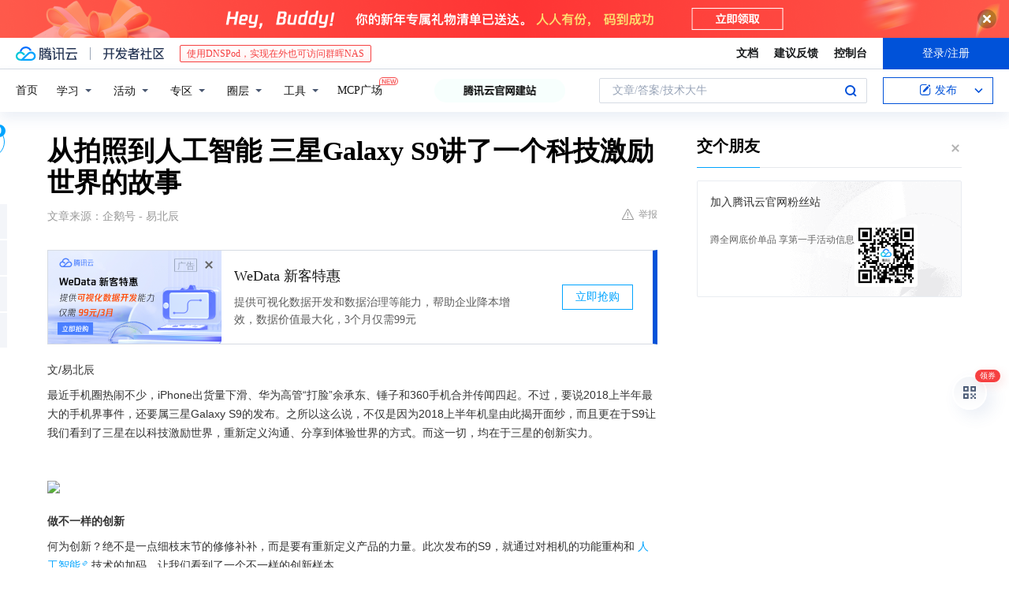

--- FILE ---
content_type: text/html; charset=utf-8
request_url: https://cloud.tencent.com/developer/news/133714
body_size: 15642
content:
<!DOCTYPE html><html munual-autotracker-init="" qct-pv-id="FV5VBBn_ye1XfQxeAzk7D" qct-ip="18.224.7.197"><head><meta charSet="UTF-8"/><meta http-equiv="X-UA-Compatible" content="IE=edge,chrome=1"/><title>从拍照到人工智能 三星Galaxy S9讲了一个科技激励世界的故事 - 腾讯云开发者社区-腾讯云</title><meta name="keywords" content="三星Galaxy S9,创新实力,相机功能重构,人工智能技术"/><meta name="subject" content="空类-空类-空类"/><meta name="subjectTime" content="2018-03-07 06:22:45"/><meta name="description" content="三星Galaxy S9发布标志2018手机界大事件，其创新在于相机功能重构和AI技术加码，提供全新拍照体验和个性化表情包功能，引领行业潮流，体现三星科技创新实力和对未来手机发展趋势的思考。"/><meta name="viewport" content="width=device-width, initial-scale=1.0, maximum-scale=1, viewport-fit=cover"/><meta name="format-detection" content="telephone=no"/><meta name="articleSource" content="Q"/><meta name="magicSource" content="N"/><link rel="canonical" href="https://cloud.tencent.com/developer/news/133714"/><link rel="stylesheet" href="//cloudcache.tencent-cloud.cn/open_proj/proj_qcloud_v2/gateway/portal/css/global-20209142343.css"/><link rel="stylesheet" href="//cloudcache.tencent-cloud.cn/qcloud/ui/community-pc/build/base/base-202507151730.css"/><link rel="stylesheet" href="//cloudcache.tencent-cloud.cn/qcloud/ui/cloud-community/build/base/base-202511051801.css"/><link rel="stylesheet" href="//cloudcache.tencent-cloud.cn/open_proj/proj_qcloud_v2/community-pc/build/AskDialog/AskDialog-202204021635.css?max_age=31536000"/><link rel="stylesheet" href="//cloudcache.tencent-cloud.cn/open_proj/proj_qcloud_v2/community-pc/build/AskDialog/AskDialog-202204021635.css?max_age=31536000"/><link rel="stylesheet" href="//cloudcache.tencent-cloud.cn/qcloud/ui/community-pc/build/Column/Column-202412201223.css"/><link rel="stylesheet" href="//cloudcache.tencent-cloud.cn/qcloud/ui/community-pc/build/News/News-202409021536.css"/><link rel="stylesheet" href="//cloudcache.tencent-cloud.cn/open_proj/proj_qcloud_v2/community/portal/css/markdown-201810241044.css?max_age=31536000"/><link rel="stylesheet" href="//cloudcache.tencent-cloud.cn/qcloud/draft-master/dist/draft-master-v2.1.26.d4s2ddo9sb.css?max_age=31536000"/><style media="screen">@supports (padding:max(0px)){.set-safe-area .com-main{bottom:calc(max(12px,constant(safe-area-inset-bottom)) + 50px);bottom:calc(max(12px,env(safe-area-inset-bottom)) + 50px)}.set-safe-area .com-main-simple-sec,.set-safe-area .com-main.without-tab-ft,.set-safe-area .com-main.without-ft{bottom:max(12px,constant(safe-area-inset-bottom));bottom:max(12px,env(safe-area-inset-bottom))}.set-safe-area .com-main-sec{bottom:max(12px,constant(safe-area-inset-bottom));bottom:max(12px,env(safe-area-inset-bottom))}.set-safe-area .com-m-footer,.set-safe-area .sa-fixed-btns{bottom:max(12px,constant(safe-area-inset-bottom));bottom:max(12px,env(safe-area-inset-bottom))}.set-safe-area .com-mobile-body{bottom:max(12px,constant(safe-area-inset-bottom));bottom:max(12px,env(safe-area-inset-bottom))}}@supports (padding:max(0px)){.set-safe-area .support-wrap,.set-safe-area div.body{bottom:max(12px,constant(safe-area-inset-bottom));bottom:max(12px,env(safe-area-inset-bottom))}.set-safe-area .com-responsive-no-ft div.body{bottom:max(12px,constant(safe-area-inset-bottom));bottom:max(12px,env(safe-area-inset-bottom))}}.doc-con .J-docShareModal{display: none;} .doc-con .J-docShareCopyTipModalMB{display: none} .with-focus+.com-main-simple-sec, .with-focus+.com-main,.with-focus+.com-body,.with-focus+.qa-body{top:100px} .qa-detail-ask-panel:after{display:none!important;} .sa-fixed-btns .c-btn-weak{background-color: #fff;} .qa-r-editor.draft-editor-host.rno-markdown{height: 290px;overflow-y:auto;} .uc-achievement{line-height:24px;margin-bottom:5px;white-space: initial;overflow:visible;text-overflow:initial} .uc-achievement .uc-achievement-icon{top:0;margin-top:0; .uc-hero+.com-body-main .com-tab .com-tab-item{margin-right: 28px;}</style></head><body style="position:initial"><div id="react-root" class=""><div class="news-detail"><div class="cdc-header is-fixed"><div class="cdc-header__placeholder"></div><div class="cdc-header__inner"><div id="community-top-header-product-container" style="display:block"></div><div class="cdc-header__top"><div class="cdc-header__top-left"><a href="/?from=20060&amp;from_column=20060" target="_blank" class="cdc-header__top-logo"><i>腾讯云</i></a><div class="cdc-header__top-line"></div><a href="/developer" class="cdc-header__top-logo community"><i>开发者社区</i></a><div class="cdc-header__activity"><div id="cloud-header-product-container" style="display:block"></div></div></div><div class="cdc-header__top-operates"><a href="/document/product?from=20702&amp;from_column=20702" target="_blank" class="cdc-header__link">文档</a><a href="/voc/?from=20703&amp;from_column=20703" target="_blank" class="cdc-header__link">建议反馈</a><a href="https://console.cloud.tencent.com?from=20063&amp;from_column=20063" target="_blank" class="cdc-header__link" track-click="{&quot;areaId&quot;:102001,&quot;subAreaId&quot;:1}">控制台</a><div class="cdc-header__account"><div class="cdc-header__account-inner"><button class="cdc-btn cdc-header__account-btn cdc-btn--primary">登录/注册</button></div></div></div></div><div class="cdc-header__bottom"><div class="cdc-header__bottom-nav"><a href="/developer" class="cdc-header__bottom-home">首页</a><div class="cdc-header__nav-list"><div class="cdc-header__nav-item">学习</div><div class="cdc-header__nav-item">活动</div><div class="cdc-header__nav-item">专区</div><div class="cdc-header__nav-item">圈层</div><div class="cdc-header__nav-item">工具</div></div><div class="cdc-header__activity"><a class="cdc-header__activity-tit" href="/developer/mcp" target="_blank" style="position:relative">MCP广场<img src="https://qccommunity.qcloudimg.com/image/new.png" style="position:absolute;width:24px;top:-6px;right:-20px"/></a></div><div id="community-header-product-container" style="display:block"></div></div><div class="cdc-header__bottom-operates"><div class="cdc-header__search"><div class="cdc-search__wrap"><div class="cdc-search"><span class="cdc-search__text">文章/答案/技术大牛</span><button class="cdc-search__btn">搜索<i class="cdc-search__i search"></i></button></div><div class="cdc-search__dropdown"><div class="cdc-search__bar"><input type="text" class="cdc-search__bar-input" placeholder="文章/答案/技术大牛" value=""/><div class="cdc-search__bar-btns"><button class="cdc-search__btn">搜索<i class="cdc-search__i search"></i></button><button class="cdc-search__btn">关闭<i class="cdc-search__i clear"></i></button></div></div></div></div></div><div class="cdc-header__create"><span class="cdc-header__create-btn not-logged"><span class="cdc-svg-icon-con"><span class="cdc-svg-icon" style="line-height:1;color:#0052D9;width:16px;height:16px"><svg width="16" height="16" viewBox="0 0 16 16" fill="currentcolor" xmlns="http://www.w3.org/2000/svg"><path d="M14.2466 12.0145C14.1698 13.6258 12.8381 14.9131 11.2129 14.9131H11.1579H4.0927H4.03772C2.4125 14.9131 1.08014 13.6258 1.00334 12.0145H1V11.8668V4.07213V4.04627V3.89922H1.00334C1.08014 2.28732 2.4125 1 4.03772 1H9.6473V1.00069H10.0786L8.7688 2.10773H8.43888H7.7916H6.37904H4.03772C2.97234 2.10773 2.10445 2.9777 2.10445 4.04629V4.41869V4.4472V6.39498V11.4269V11.4309V11.8668C2.10445 12.9354 2.97234 13.8053 4.03772 13.8053H6.37904H8.87153H11.2129C12.2782 13.8053 13.1461 12.9355 13.1461 11.8668V11.466V11.454V9.5181V6.39364L14.2506 5.3051V11.8668V12.0145H14.2466ZM10.4324 7.15226L9.63146 7.99761C9.36577 8.2693 8.69326 8.95104 8.48066 9.17631C8.26726 9.40288 8.09039 9.58901 7.95061 9.73544C7.81079 9.88188 7.72667 9.96597 7.70083 9.98656C7.63321 10.0488 7.55703 10.1144 7.47022 10.1846C7.38412 10.2542 7.29404 10.3099 7.20063 10.3516C7.10722 10.4007 6.97072 10.459 6.79049 10.5305C6.61028 10.6001 6.42213 10.6676 6.22468 10.7339C6.02792 10.8002 5.84109 10.8571 5.66484 10.9061C5.48795 10.9538 5.3561 10.9863 5.2693 11.0009C5.08977 11.0214 4.96988 10.993 4.90956 10.9168C4.84931 10.8405 4.83276 10.7107 4.85924 10.5312C4.87315 10.4331 4.9043 10.292 4.95468 10.1078C5.00431 9.92297 5.05802 9.7315 5.11431 9.53341C5.1713 9.33526 5.22629 9.15179 5.27926 8.98484C5.33297 8.8179 5.37599 8.7026 5.40978 8.64032C5.44953 8.54357 5.49463 8.45413 5.54495 8.37399C5.59465 8.29379 5.66616 8.20503 5.75965 8.10766C5.79934 8.06588 5.89281 7.96649 6.03988 7.81018C6.18624 7.65311 6.80114 7.02774 7.02104 6.79783L7.75117 6.03524L8.56212 5.1899L10.6345 3.02466L12.5214 4.93874L10.4324 7.15226ZM13.816 3.58581C13.7166 3.68987 13.6272 3.78064 13.5483 3.85883C13.4694 3.93703 13.4006 4.0066 13.3423 4.06686C13.276 4.13643 13.2144 4.19738 13.1561 4.24903L11.2785 2.33569C11.3785 2.24025 11.4965 2.12565 11.6336 1.99115C11.7707 1.85668 11.8854 1.75061 11.9761 1.67242C12.0934 1.57708 12.2133 1.51013 12.3385 1.47109C12.4525 1.43529 12.5644 1.41805 12.6751 1.41876H12.7056C12.7665 1.42139 12.8268 1.42729 12.8851 1.43724C12.8838 1.4366 12.8811 1.43724 12.8798 1.4366C12.8811 1.4366 12.8838 1.4366 12.8851 1.43724C13.1376 1.48428 13.4019 1.62009 13.6265 1.83743C13.7511 1.95871 13.8524 2.09382 13.9259 2.23296C14.0346 2.43834 14.0863 2.65304 14.0763 2.8491C14.0763 2.87294 14.0783 2.89748 14.0783 2.92201C14.0783 3.03529 14.0571 3.14789 14.0154 3.26055C13.9737 3.37314 13.9067 3.48185 13.816 3.58581Z" fill="#0052D9"></path></svg></span></span>发布<span class="cdc-svg-icon-con cdc-header__create-btn-arrow"><span class="cdc-svg-icon" style="line-height:1;color:inherit;width:16px;height:16px"><svg width="16" height="16" viewBox="0 0 16 16" fill="currentcolor" xmlns="http://www.w3.org/2000/svg"><path d="M8.16377 4L9.57798 5.41421L14.5277 10.364L13.1135 11.7782L8.1638 6.829L3.21402 11.7782L1.7998 10.364L8.16377 4Z"></path></svg></span></span></span></div></div></div></div></div><div class="cdc-m-header is-fixed"><div class="cdc-m-header__placeholder"></div><div class="cdc-m-header__inner"><div class="cdc-m-header__main"><div class="cdc-m-header__trigger"></div><div class="cdc-m-header__logo"><i class="cdc-m-header__logo-icon"></i></div><div class="cdc-m-header__search"><i class="cdc-m-header__search-icon"></i></div><div class="cdc-m-header__operate"><span class="cdc-m-header__operate-icon"></span></div></div></div></div><div class="J-body col-body news-body"><div class="com-body" qct-area="快讯详情页"><div class="com-body-main"><div class="com-2-layout"><div class="layout-main"><div><section class="c-mod col-article"><h1 class="col-article-title">从拍照到人工智能 三星Galaxy S9讲了一个科技激励世界的故事</h1><div class="col-article-infos"><span class="article-infos-item">文章来源：<!-- -->企鹅号 - 易北辰</span><div class="extra-part"><div class="com-operations"><a href="javascript:;" class="com-opt-link link-report link-hidden"><i class="com-i-warn"></i>举报</a></div></div></div><div id="news-detail-content-product-container" style="display:block"></div><div><div class="rno-markdown undefined rno-"><p>文/易北辰</p><p>最近手机圈热闹不少，iPhone出货量下滑、华为高管“打脸”余承东、锤子和360手机合并传闻四起。不过，要说2018上半年最大的手机界事件，还要属三星Galaxy S9的发布。之所以这么说，不仅是因为2018上半年机皇由此揭开面纱，而且更在于S9让我们看到了三星在以科技激励世界，重新定义沟通、分享到体验世界的方式。而这一切，均在于三星的创新实力。</p><p></p><figure class=""><div class="image-block"><span class="lazy-image-holder" dataurl="https://ask.qcloudimg.com/http-save/yehe-1000017/4i7uqpunyj.jpeg"></span></div></figure><p><strong>做不一样的创新</strong></p><p>何为创新？绝不是一点细枝末节的修修补补，而是要有重新定义产品的力量。此次发布的S9，就通过对相机的功能重构和人工智能技术的加码，让我们看到了一个不一样的创新样本。</p><p>譬如，传统的手机相机只是能拍出来，而s9却是要让手机相机拍好，这就不是一个档次的问题了。像平时手机拍照往往会因为光亮条件而受限，究其原因则是在于手机摄像头本身未能做出足够的优化。S9是怎么做的呢？一方面，其是通过增加智能可变光圈，让相机拍摄时自动切换光圈，以F1.5/F2.4的智能可变光圈设计打破因光亮问题对手机拍照的束缚。</p><p></p><figure class=""><div class="image-block"><span class="lazy-image-holder" dataurl="https://ask.qcloudimg.com/http-save/yehe-1000017/7czgf9pxdp.jpeg"></span></div></figure><p>这不能不说是有意义的创新。当友商还在不断在屏幕、生物识别上下功夫时，早已以全视曲面屏和红膜识别引领了行业的三星，此次又有望引领手机拍照的风潮。</p><p>这还不算完，针对个性化的拍照需求，尤其是自制表情包的需求，s9能帮用户创建一个能实时反应和模仿用户表情的3D模型，比如眨眼和点头。由此，能让用户通过拍摄视频分享，还可以生成标准AGIF文件格式的动态表情。</p><p>与苹果封闭的只能使用在iMessage中相比，三星s9则可以让用户在大部分第三方聊天平台上分享独一无二的专属表情包。显然，这种做不一样的创新，三星s9又一次走在了行业前面。而一众手机厂商在接下来纷纷推出类似功能，想必也是有很大可能的。谁让三星总是以科技创新领跑呢。</p><p><strong>引领时代之潮流</strong></p><p>新时代是2018以来的一个热词，不管是对社会发展还是具体到像手机这样的行业维度，时代潮流谁能先一步抓住，谁自然会成为潮流的领跑者。而三星s9的发布，正是三星亮出的一份成绩单，在今年上半年称霸行业也不是没有可能。</p><p></p><figure class=""><div class="image-block"><span class="lazy-image-holder" dataurl="https://ask.qcloudimg.com/http-save/yehe-1000017/fo7whxd4pi.jpeg"></span></div></figure><p>相机的重新定义，带给三星差异化的竞争力，也带给用户从未有过的体验升级。而与此同时，三星还咬定AI不放松，将其Bixby提升的同时，已经抢先在s9上与相机集成，并使用增强现实技术和深度学习技术，为用户在不同场景下提供有帮助的相关信息。</p><p>这么做的想象空间在哪里？简言之就是，可以让拍照好玩、Bixby更好玩。或者说，Bixby这个智能平台能赋能手机摄像头，通过Bixby与手机硬件的融合，实现软硬对话，让摄像头成为用户的眼睛，所见即所得的体验是杠杠的。譬如，通过对拍摄对象的实时检测和识别，Bixby可以直接在手机摄像头所拍摄的图像上方生成并显示相关信息。用户可以通过实时翻译功能进行即时外文翻译和货币汇率计算，了解周围环境情况，购买生活中看见的商品。</p><p>不能不说，三星s9再一次走在了行业前沿，三星也由此引领时代潮流。春节之后，区块链刷爆了朋友圈，“古典互联网”这个新名词儿也瞬间走红。其实，从S9来看，也体现了三星的前沿思维，与一些友商的“古典手机”思维形成了区隔，让三星在AI时代拥有更多的话语权。而出货量这样的指标，也相信会随着S9的发售而直线上升。</p><p><strong>讲故事的本领是实力使然</strong></p><p>不仅资本市场愿意听好故事，手机用户也乐于去听厂商的故事，尤其是当这一故事可以大幅提升用机体验的情况下，故事不好听才怪。比如在拍照上三星S9的凝时拍摄、暗光美拍、动态萌拍等技术，都重新定义了用户沟通与交流的方式。</p><p>这正是一个好故事。因为故事的开头就很吸引人，能比专业摄像师拍出更美、更感人的照片，想想都是一件美差。再比如，将Bixby与相机集成，也体现出了三星的实力。这个实力不仅是资本实力，更是研发实力。而三星在过去多年其研发投入一直领先，这也正是种豆得豆种瓜得瓜。</p><p>的确，当下的手机市场创新力度不大，除了iPhone这一另类的存在外，大多数的手机产品都是大同小异，在安卓阵营中甚至会让用户挑花眼而很难在某一价位快速做出购买决策。这其实是挺讽刺的，因为这说明手机行业缺乏好故事，除了价格、堆参数之外，能从“骨子里”吸引用户的元素很少。</p><p>而三星S9的发布，其实是三星新故事的一个开始。重新定义沟通与交流方式的背后，更多的是三星对未来手机发展趋势的一种思考的成果。用Bixby这样的人工智能平台去打造AI智慧手机，用对相机的优化、硬件传感器和系统软件双层面的“齐步走”，讲了一个生动又务实的故事。而故事刚刚开始，接下来势必更精彩。各位看官不妨拭目以待或抓紧摩拳擦掌抢购为妙。</p></div></div><div id="J-viewLargeImageBox" class="zoom-mask" style="display:none;width:100%;height:100%"><div class="zoom-close"></div><div class="zoom-wrap"><img/><div class="c-loading"><div class="c-loading-inner"><div class="one"></div><div class="two"></div><div class="three"></div></div></div></div></div><ul class="col-article-source"><li><span class="article-source-item">发表于: <time dateTime="2018-03-07 17:43:01" title="2018-03-07 17:43:01"> 2018-03-07<span class="com-v-box">2018-03-07 17:43:01</span></time></span></li><li>原文链接<!-- -->：<!-- -->http://kuaibao.qq.com/s/20180307A1468U00?refer=cp_1026</li><li>腾讯「腾讯云开发者社区」是腾讯内容开放平台帐号（企鹅号）传播渠道之一，根据<a href="https://om.qq.com/notice/a/20160429/047194.htm" target="_blank" class="com-link" style="color:#00a4ff" rel="nofollow">《腾讯内容开放平台服务协议》</a>转载发布内容。</li><li>如有侵权，请联系 cloudcommunity@tencent.com 删除。</li></ul><div class="col-article-tags com-v-box"><nav class="col-tags"></nav></div><div class="com-widget-operations" style="visibility:hidden"><div class="main-cnt"><a href="javascript:;" class="com-opt-link link-like"><i class="com-i-like"></i><span class="text">0</span></a></div><div class="extra-cnt"><span class="com-opt-text share-text">分享</span><ul class="com-share-options"><li><div class="c-bubble-trigger"><a href="javascript:;" class="opt-item"><i class="opt-icon wechat"></i></a><div class="c-bubble c-bubble-left "><div class="c-bubble-inner"><div class="qr-img"></div><p class="qr-txt">分享快讯到朋友圈</p></div></div></div></li><li><div class="c-bubble-trigger"><a href="javascript:;" class="opt-item"><i class="opt-icon qq"></i></a><div class="c-bubble c-bubble-left "><div class="c-bubble-inner"><span>分享快讯到 QQ</span></div></div></div></li><li><div class="c-bubble-trigger"><a href="javascript:;" class="opt-item"><i class="opt-icon weibo"></i></a><div class="c-bubble c-bubble-left "><div class="c-bubble-inner"><span>分享快讯到微博</span></div></div></div></li><li><div class="c-bubble-trigger"><a class="opt-item" href="javascript:;"><i class="opt-icon copy"></i></a><div class="c-bubble c-bubble-left "><div class="c-bubble-inner"><span>复制快讯链接到剪贴板</span></div></div></div></li></ul></div></div></section><ul class="col-slibing-articles" track-click="{&quot;areaId&quot;:115001}" track-exposure="{&quot;areaId&quot;:115001}"><li><a href="/developer/news/133713" trackClick="{&quot;elementId&quot;:1}" hotrep="community.news.news-detail.prev">上一篇：冰火两重天</a></li><li><a href="/developer/news/133719" trackClick="{&quot;elementId&quot;:2}" hotrep="community.news.news-detail.next">下一篇：首款人工智能电动汽车</a></li></ul><div style="margin:50px auto"></div><div style="margin:50px auto"></div><div class="detail-section" qct-area="相关快讯" qct-exposure=""><div class="detail-section-inner"><div class="c-mod detail-section-hd"><h2 class="detail-section-tit"><span>相关</span>快讯</h2></div><ul class="c-mod detail-section-bd news-article-related-list"><li class="news-article-related-item" qct-area="快讯-133620" qct-click="" qct-exposure=""><h3 class="news-article-related-tit"><a href="/developer/news/133620" target="_blank" hotrep="community.news.article_related.title_link">重拍世界：有了三星Galaxy S9，每个人都是生活的导演</a></h3><span class="news-article-related-date">2018-03-07</span></li><li class="news-article-related-item" qct-area="快讯-122794" qct-click="" qct-exposure=""><h3 class="news-article-related-tit"><a href="/developer/news/122794" target="_blank" hotrep="community.news.article_related.title_link">三星在MWC2018重磅推出的S9还可以这样玩！</a></h3><span class="news-article-related-date">2018-02-28</span></li><li class="news-article-related-item" qct-area="快讯-142066" qct-click="" qct-exposure=""><h3 class="news-article-related-tit"><a href="/developer/news/142066" target="_blank" hotrep="community.news.article_related.title_link">三星Galaxy S9 S9＋重新定义的不仅是相机 更是旗舰标杆</a></h3><span class="news-article-related-date">2018-03-13</span></li><li class="news-article-related-item" qct-area="快讯-147523" qct-click="" qct-exposure=""><h3 class="news-article-related-tit"><a href="/developer/news/147523" target="_blank" hotrep="community.news.article_related.title_link">三星机皇S9销量堪忧，三星S8闻声跌至69元，没天理！</a></h3><span class="news-article-related-date">2018-03-16</span></li><li class="news-article-related-item" qct-area="快讯-124781" qct-click="" qct-exposure=""><h3 class="news-article-related-tit"><a href="/developer/news/124781" target="_blank" hotrep="community.news.article_related.title_link">三星S9号称“拍照机皇”，网友：一个月后恐退位</a></h3><span class="news-article-related-date">2018-03-01</span></li><li class="news-article-related-item" qct-area="快讯-45648" qct-click="" qct-exposure=""><h3 class="news-article-related-tit"><a href="/developer/news/45648" target="_blank" hotrep="community.news.article_related.title_link">三星S9/S9＋发布日期敲定：可变光圈相机 AI系统</a></h3><span class="news-article-related-date">2018-01-28</span></li><li class="news-article-related-item" qct-area="快讯-136509" qct-click="" qct-exposure=""><h3 class="news-article-related-tit"><a href="/developer/news/136509" target="_blank" hotrep="community.news.article_related.title_link">三星s9＋内存64/128/256报价7000/7300/8000元</a></h3><span class="news-article-related-date">2018-03-09</span></li><li class="news-article-related-item" qct-area="快讯-7266" qct-click="" qct-exposure=""><h3 class="news-article-related-tit"><a href="/developer/news/7266" target="_blank" hotrep="community.news.article_related.title_link">三星Galaxy S9的传言标语暗示强劲相机性能！</a></h3><span class="news-article-related-date">2018-01-27</span></li><li class="news-article-related-item" qct-area="快讯-369135" qct-click="" qct-exposure=""><h3 class="news-article-related-tit"><a href="/developer/news/369135" target="_blank" hotrep="community.news.article_related.title_link">真·四摄神机三星Galaxy A9s：黑科技造就越级体验</a></h3><span class="news-article-related-date">2018-12-11</span></li><li class="news-article-related-item" qct-area="快讯-161957" qct-click="" qct-exposure=""><h3 class="news-article-related-tit"><a href="/developer/news/161957" target="_blank" hotrep="community.news.article_related.title_link">除了让朱亚文喊你“宝贝儿”，三星S9还能做到这些事儿！</a></h3><span class="news-article-related-date">2018-03-27</span></li><li class="news-article-related-item" qct-area="快讯-118826" qct-click="" qct-exposure=""><h3 class="news-article-related-tit"><a href="/developer/news/118826" target="_blank" hotrep="community.news.article_related.title_link">三星S9怎么样？三星S9评测：看完再决定买不买</a></h3><span class="news-article-related-date">2018-02-26</span></li><li class="news-article-related-item" qct-area="快讯-26201" qct-click="" qct-exposure=""><h3 class="news-article-related-tit"><a href="/developer/news/26201" target="_blank" hotrep="community.news.article_related.title_link">来一场典雅之约 三星Galaxy S8勃艮第红西安之行</a></h3><span class="news-article-related-date">2018-01-29</span></li><li class="news-article-related-item" qct-area="快讯-121903" qct-click="" qct-exposure=""><h3 class="news-article-related-tit"><a href="/developer/news/121903" target="_blank" hotrep="community.news.article_related.title_link">三星S9详细评测：三星S9怎么样？看完再决定买不买</a></h3><span class="news-article-related-date">2018-02-28</span></li><li class="news-article-related-item" qct-area="快讯-153680" qct-click="" qct-exposure=""><h3 class="news-article-related-tit"><a href="/developer/news/153680" target="_blank" hotrep="community.news.article_related.title_link">三星Galaxy S9/S9＋领衔娱乐新玩法 开启畅玩新视界</a></h3><span class="news-article-related-date">2018-03-22</span></li><li class="news-article-related-item" qct-area="快讯-117739" qct-click="" qct-exposure=""><h3 class="news-article-related-tit"><a href="/developer/news/117739" target="_blank" hotrep="community.news.article_related.title_link">三星S9怎么样？三星S9首发评测：买不买看完就知道了</a></h3><span class="news-article-related-date">2018-02-26</span></li><li class="news-article-related-item" qct-area="快讯-241754" qct-click="" qct-exposure=""><h3 class="news-article-related-tit"><a href="/developer/news/241754" target="_blank" hotrep="community.news.article_related.title_link">三星 Galaxy A9 Star：前后2400万拍照</a></h3><span class="news-article-related-date">2018-06-14</span></li><li class="news-article-related-item" qct-area="快讯-120193" qct-click="" qct-exposure=""><h3 class="news-article-related-tit"><a href="/developer/news/120193" target="_blank" hotrep="community.news.article_related.title_link">三星 S9 上手评测：除了相机，还有什么值得关注？</a></h3><span class="news-article-related-date">2018-02-27</span></li><li class="news-article-related-item" qct-area="快讯-117447" qct-click="" qct-exposure=""><h3 class="news-article-related-tit"><a href="/developer/news/117447" target="_blank" hotrep="community.news.article_related.title_link">三星 S9 测评视频：除了相机，还有什么值得关注？</a></h3><span class="news-article-related-date">2018-02-26</span></li><li class="news-article-related-item" qct-area="快讯-303100" qct-click="" qct-exposure=""><h3 class="news-article-related-tit"><a href="/developer/news/303100" target="_blank" hotrep="community.news.article_related.title_link">三星Galaxy Note9不负旗舰之名 引领未来新常态</a></h3><span class="news-article-related-date">2018-09-01</span></li><li class="news-article-related-item" qct-area="快讯-364702" qct-click="" qct-exposure=""><h3 class="news-article-related-tit"><a href="/developer/news/364702" target="_blank" hotrep="community.news.article_related.title_link">以用户体验说话，三星Galaxy A9s软实力提升</a></h3><span class="news-article-related-date">2018-12-06</span></li></ul></div></div></div></div><div class="layout-side"><div class="com-2-section info-side-public" id="private-domain-aside"></div></div></div></div></div></div><div class="cdc-footer J-footer com-2-footer"><div class="cdc-footer__inner"><div class="cdc-footer__main"><div class="cdc-footer__website"><ul class="cdc-footer__website-group"><li class="cdc-footer__website-column"><div class="cdc-footer__website-box"><h3 class="cdc-footer__website-title">社区</h3><ul class="cdc-footer__website-list"><li class="cdc-footer__website-item"><a href="/developer/column">技术文章</a></li><li class="cdc-footer__website-item"><a href="/developer/ask">技术问答</a></li><li class="cdc-footer__website-item"><a href="/developer/salon">技术沙龙</a></li><li class="cdc-footer__website-item"><a href="/developer/video">技术视频</a></li><li class="cdc-footer__website-item"><a href="/developer/learning">学习中心</a></li><li class="cdc-footer__website-item"><a href="/developer/techpedia">技术百科</a></li><li class="cdc-footer__website-item"><a href="/developer/zone/list">技术专区</a></li></ul></div></li><li class="cdc-footer__website-column"><div class="cdc-footer__website-box"><h3 class="cdc-footer__website-title">活动</h3><ul class="cdc-footer__website-list"><li class="cdc-footer__website-item"><a href="/developer/support-plan">自媒体同步曝光计划</a></li><li class="cdc-footer__website-item"><a href="/developer/support-plan-invitation">邀请作者入驻</a></li><li class="cdc-footer__website-item"><a href="/developer/article/1535830">自荐上首页</a></li><li class="cdc-footer__website-item"><a href="/developer/competition">技术竞赛</a></li></ul></div></li><li class="cdc-footer__website-column"><div class="cdc-footer__website-box"><h3 class="cdc-footer__website-title">圈层</h3><ul class="cdc-footer__website-list"><li class="cdc-footer__website-item"><a href="/tvp">腾讯云最具价值专家</a></li><li class="cdc-footer__website-item"><a href="/developer/program/tm">腾讯云架构师技术同盟</a></li><li class="cdc-footer__website-item"><a href="/developer/program/tci">腾讯云创作之星</a></li><li class="cdc-footer__website-item"><a href="/developer/program/tdp">腾讯云TDP</a></li></ul></div></li><li class="cdc-footer__website-column"><div class="cdc-footer__website-box"><h3 class="cdc-footer__website-title">关于</h3><ul class="cdc-footer__website-list"><li class="cdc-footer__website-item"><a rel="nofollow" href="/developer/article/1006434">社区规范</a></li><li class="cdc-footer__website-item"><a rel="nofollow" href="/developer/article/1006435">免责声明</a></li><li class="cdc-footer__website-item"><a rel="nofollow" href="mailto:cloudcommunity@tencent.com">联系我们</a></li><li class="cdc-footer__website-item"><a rel="nofollow" href="/developer/friendlink">友情链接</a></li><li class="cdc-footer__website-item"><a rel="nofollow" href="/developer/article/2537547">MCP广场开源版权声明</a></li></ul></div></li></ul></div><div class="cdc-footer__qr"><h3 class="cdc-footer__qr-title">腾讯云开发者</h3><div class="cdc-footer__qr-object"><img class="cdc-footer__qr-image" src="https://qcloudimg.tencent-cloud.cn/raw/a8907230cd5be483497c7e90b061b861.png" alt="扫码关注腾讯云开发者"/></div><div class="cdc-footer__qr-infos"><p class="cdc-footer__qr-info"><span class="cdc-footer__qr-text">扫码关注腾讯云开发者</span></p><p class="cdc-footer__qr-info"><span class="cdc-footer__qr-text">领取腾讯云代金券</span></p></div></div></div><div class="cdc-footer__recommend"><div class="cdc-footer__recommend-rows"><div class="cdc-footer__recommend-cell"><h3 class="cdc-footer__recommend-title">热门产品</h3><div class="cdc-footer__recommend-wrap"><ul class="cdc-footer__recommend-list"><li class="cdc-footer__recommend-item"><a class="com-2-footer-recommend-link" href="/product/domain?from=20064&amp;from_column=20064">域名注册</a></li><li class="cdc-footer__recommend-item"><a class="com-2-footer-recommend-link" href="/product/cvm?from=20064&amp;from_column=20064">云服务器</a></li><li class="cdc-footer__recommend-item"><a class="com-2-footer-recommend-link" href="/product/tbaas?from=20064&amp;from_column=20064">区块链服务</a></li><li class="cdc-footer__recommend-item"><a class="com-2-footer-recommend-link" href="/product/message-queue-catalog?from=20064&amp;from_column=20064">消息队列</a></li><li class="cdc-footer__recommend-item"><a class="com-2-footer-recommend-link" href="/product/ecdn?from=20064&amp;from_column=20064">网络加速</a></li><li class="cdc-footer__recommend-item"><a class="com-2-footer-recommend-link" href="/product/tencentdb-catalog?from=20064&amp;from_column=20064">云数据库</a></li><li class="cdc-footer__recommend-item"><a class="com-2-footer-recommend-link" href="/product/dns?from=20064&amp;from_column=20064">域名解析</a></li><li class="cdc-footer__recommend-item"><a class="com-2-footer-recommend-link" href="/product/cos?from=20064&amp;from_column=20064">云存储</a></li><li class="cdc-footer__recommend-item"><a class="com-2-footer-recommend-link" href="/product/css?from=20064&amp;from_column=20064">视频直播</a></li></ul></div></div><div class="cdc-footer__recommend-cell"><h3 class="cdc-footer__recommend-title">热门推荐</h3><div class="cdc-footer__recommend-wrap"><ul class="cdc-footer__recommend-list"><li class="cdc-footer__recommend-item"><a class="com-2-footer-recommend-link" href="/product/facerecognition?from=20064&amp;from_column=20064">人脸识别</a></li><li class="cdc-footer__recommend-item"><a class="com-2-footer-recommend-link" href="/product/tm?from=20064&amp;from_column=20064">腾讯会议</a></li><li class="cdc-footer__recommend-item"><a class="com-2-footer-recommend-link" href="/act/pro/enterprise2022?from=20064&amp;from_column=20064">企业云</a></li><li class="cdc-footer__recommend-item"><a class="com-2-footer-recommend-link" href="/product/cdn?from=20064&amp;from_column=20064">CDN加速</a></li><li class="cdc-footer__recommend-item"><a class="com-2-footer-recommend-link" href="/product/trtc?from=20064&amp;from_column=20064">视频通话</a></li><li class="cdc-footer__recommend-item"><a class="com-2-footer-recommend-link" href="/product/imagerecognition?from=20064&amp;from_column=20064">图像分析</a></li><li class="cdc-footer__recommend-item"><a class="com-2-footer-recommend-link" href="/product/cdb?from=20064&amp;from_column=20064">MySQL 数据库</a></li><li class="cdc-footer__recommend-item"><a class="com-2-footer-recommend-link" href="/product/ssl?from=20064&amp;from_column=20064">SSL 证书</a></li><li class="cdc-footer__recommend-item"><a class="com-2-footer-recommend-link" href="/product/asr?from=20064&amp;from_column=20064">语音识别</a></li></ul></div></div><div class="cdc-footer__recommend-cell"><h3 class="cdc-footer__recommend-title">更多推荐</h3><div class="cdc-footer__recommend-wrap"><ul class="cdc-footer__recommend-list"><li class="cdc-footer__recommend-item"><a class="com-2-footer-recommend-link" href="/solution/data_protection?from=20064&amp;from_column=20064">数据安全</a></li><li class="cdc-footer__recommend-item"><a class="com-2-footer-recommend-link" href="/product/clb?from=20064&amp;from_column=20064">负载均衡</a></li><li class="cdc-footer__recommend-item"><a class="com-2-footer-recommend-link" href="/product/sms?from=20064&amp;from_column=20064">短信</a></li><li class="cdc-footer__recommend-item"><a class="com-2-footer-recommend-link" href="/product/ocr?from=20064&amp;from_column=20064">文字识别</a></li><li class="cdc-footer__recommend-item"><a class="com-2-footer-recommend-link" href="/product/vod?from=20064&amp;from_column=20064">云点播</a></li><li class="cdc-footer__recommend-item"><a class="com-2-footer-recommend-link" href="/product/bigdata-class?from=20064&amp;from_column=20064">大数据</a></li><li class="cdc-footer__recommend-item"><a class="com-2-footer-recommend-link" href="/solution/la?from=20064&amp;from_column=20064">小程序开发</a></li><li class="cdc-footer__recommend-item"><a class="com-2-footer-recommend-link" href="/product/tcop?from=20064&amp;from_column=20064">网站监控</a></li><li class="cdc-footer__recommend-item"><a class="com-2-footer-recommend-link" href="/product/cdm?from=20064&amp;from_column=20064">数据迁移</a></li></ul></div></div></div></div><div class="cdc-footer__copyright"><div class="cdc-footer__copyright-text"><p>Copyright © 2013 - <!-- -->2026<!-- --> Tencent Cloud. All Rights Reserved. 腾讯云 版权所有<!-- --> </p><p style="line-height:22px;display:inline-flex;align-items:center"><a href="https://qcloudimg.tencent-cloud.cn/raw/986376a919726e0c35e96b311f54184d.jpg" target="_blank">深圳市腾讯计算机系统有限公司</a><span> ICP备案/许可证号：</span><a href="https://beian.miit.gov.cn/#/Integrated/index" target="_blank">粤B2-20090059 </a><img width="14" src="https://qcloudimg.tencent-cloud.cn/raw/eed02831a0e201b8d794c8282c40cf2e.png" style="margin-right:5px"/><a href="https://beian.mps.gov.cn/#/query/webSearch?code=44030502008569" target="_blank">粤公网安备44030502008569号</a></p><p><a href="https://qcloudimg.tencent-cloud.cn/raw/a2390663ee4a95ceeead8fdc34d4b207.jpg" target="_blank">腾讯云计算（北京）有限责任公司</a> 京ICP证150476号 | <!-- --> <a href="https://beian.miit.gov.cn/#/Integrated/index" target="_blank">京ICP备11018762号</a></p></div></div></div></div></div><div class="com-widget-global"><div style="position:relative;z-index:8088"><div class="com-widget-global2"><div class="com-widget-global2__btn code"><div class="com-widget-global2__btn-tag">领券</div></div><div class="com-widget-global2__btn top" style="visibility:hidden"></div></div></div></div><div id="dialog-root"></div><div id="rno-dialog-root" class="rno-modal-wrap"></div></div><script>window.isServerContext = false; window.isClientContext = true;</script><script>window.$serverTime = 1769313199923; window.$clientTime = 1769313199923;</script><script class="">window.$ua = {"browser":{"name":"Chrome","version":"131.0.0.0","major":"131"},"cpu":{},"device":{"vendor":"Apple","model":"Macintosh"},"engine":{"name":"Blink","version":"131.0.0.0"},"os":{"name":"Mac OS","version":"10.15.7"}};</script><script src="https://cloudcache.tencent-cloud.com/qcloud/main/scripts/release/common/vendors/babel/polyfill.6.26.min.js"></script><script src="https://cloudcache.tencent-cloud.com/qcloud/main/scripts/release/common/vendors/react/react.16.8.6.min.js"></script><script src="https://cloudcache.tencent-cloud.com/qcloud/main/scripts/release/common/vendors/react/react-dom.16.8.6.min.js"></script><script src="https://cloudcache.tencent-cloud.com/qcloud/main/scripts/release/common/vendors/jquery-3.2.1.min.js"></script><script src="//cloudcache.tencent-cloud.com/qcloud/developer/scripts/release/base.225e98f95c.js?max_age=31536000" crossorigin="anonymous"></script><script src="//cloudcache.tencent-cloud.com/qcloud/draft-master/dist/draft-master-v2.1.26.d4s2ddo9sb.js?max_age=31536000"></script><script src="https://cloud.tencent.com/qccomponent/login/api.js"></script><script src="//cloudcache.tencent-cloud.com/qcloud/main/scripts/release/common/deps/wechatJsSdk.js?version=1_0_1&amp;max_age=31536000"></script><script src="//cloudcache.tencent-cloud.com/qcloud/developer/scripts/release/common.bb101c97e6.js?max_age=31536000" crossorigin="anonymous"></script><script src="https://web.sdk.qcloud.com/player/tcplayer/release/v4.7.2/tcplayer.v4.7.2.min.js"></script><script src="//dscache.tencent-cloud.cn/ecache/qcstat/qcloud/qcloudStatApi.js"></script><script src="https://qccommunity.qcloudimg.com/common/exposure-plugin-4.1.15.min.js"></script><script src="https://qccommunity.qcloudimg.com/community-track/qcloud-community-track.min.js"></script><script src="https://dscache.tencent-cloud.com/sdk/dianshi-sdk/loader/umd/dianshi-sdk-loader.v0.0.18.js"></script><script src="//cloudcache.tencent-cloud.com/qcloud/developer/scripts/release/news/news.1d31a9f09b.js?max_age=31536000" crossorigin="anonymous"></script><script class="">
window.$render({"newsDetail":{"id":133714,"title":"从拍照到人工智能 三星Galaxy S9讲了一个科技激励世界的故事","status":0,"mediaName":"易北辰","crawlTime":1520418165,"publishTime":1520415781,"content":"entityMap|0|type|IMAGE|mutability|IMMUTABLE|data|imageUrl|https://ask.qcloudimg.com/http-save/yehe-1000017/4i7uqpunyj.jpeg|imageAlt|1|https://ask.qcloudimg.com/http-save/yehe-1000017/7czgf9pxdp.jpeg|2|https://ask.qcloudimg.com/http-save/yehe-1000017/fo7whxd4pi.jpeg|blocks|key|acka9|text|文/易北辰|unstyled|depth|inlineStyleRanges|entityRanges|e133l|最近手机圈热闹不少，iPhone出货量下滑、华为高管“打脸”余承东、锤子和360手机合并传闻四起。不过，要说2018上半年最大的手机界事件，还要属三星Galaxy+S9的发布。之所以这么说，不仅是因为2018上半年机皇由此揭开面纱，而且更在于S9让我们看到了三星在以科技激励世界，重新定义沟通、分享到体验世界的方式。而这一切，均在于三星的创新实力。|1kl1d|5ibqu|📷|atomic|offset|length|6kmgu|91naj|做不一样的创新|style|BOLD|f0mv0|何为创新？绝不是一点细枝末节的修修补补，而是要有重新定义产品的力量。此次发布的S9，就通过对相机的功能重构和人工智能技术的加码，让我们看到了一个不一样的创新样本。|bq86d|譬如，传统的手机相机只是能拍出来，而s9却是要让手机相机拍好，这就不是一个档次的问题了。像平时手机拍照往往会因为光亮条件而受限，究其原因则是在于手机摄像头本身未能做出足够的优化。S9是怎么做的呢？一方面，其是通过增加智能可变光圈，让相机拍摄时自动切换光圈，以F1.5/F2.4的智能可变光圈设计打破因光亮问题对手机拍照的束缚。|3fo9n|a56jc|cq6of|8crqs|这不能不说是有意义的创新。当友商还在不断在屏幕、生物识别上下功夫时，早已以全视曲面屏和红膜识别引领了行业的三星，此次又有望引领手机拍照的风潮。|3c8o9|这还不算完，针对个性化的拍照需求，尤其是自制表情包的需求，s9能帮用户创建一个能实时反应和模仿用户表情的3D模型，比如眨眼和点头。由此，能让用户通过拍摄视频分享，还可以生成标准AGIF文件格式的动态表情。|b1ugs|与苹果封闭的只能使用在iMessage中相比，三星s9则可以让用户在大部分第三方聊天平台上分享独一无二的专属表情包。显然，这种做不一样的创新，三星s9又一次走在了行业前面。而一众手机厂商在接下来纷纷推出类似功能，想必也是有很大可能的。谁让三星总是以科技创新领跑呢。|5eo4u|引领时代之潮流|4fscf|新时代是2018以来的一个热词，不管是对社会发展还是具体到像手机这样的行业维度，时代潮流谁能先一步抓住，谁自然会成为潮流的领跑者。而三星s9的发布，正是三星亮出的一份成绩单，在今年上半年称霸行业也不是没有可能。|59u1m|22bdj|b1blg|elusn|相机的重新定义，带给三星差异化的竞争力，也带给用户从未有过的体验升级。而与此同时，三星还咬定AI不放松，将其Bixby提升的同时，已经抢先在s9上与相机集成，并使用增强现实技术和深度学习技术，为用户在不同场景下提供有帮助的相关信息。|8jl9i|这么做的想象空间在哪里？简言之就是，可以让拍照好玩、Bixby更好玩。或者说，Bixby这个智能平台能赋能手机摄像头，通过Bixby与手机硬件的融合，实现软硬对话，让摄像头成为用户的眼睛，所见即所得的体验是杠杠的。譬如，通过对拍摄对象的实时检测和识别，Bixby可以直接在手机摄像头所拍摄的图像上方生成并显示相关信息。用户可以通过实时翻译功能进行即时外文翻译和货币汇率计算，了解周围环境情况，购买生活中看见的商品。|4fu1i|不能不说，三星s9再一次走在了行业前沿，三星也由此引领时代潮流。春节之后，区块链刷爆了朋友圈，“古典互联网”这个新名词儿也瞬间走红。其实，从S9来看，也体现了三星的前沿思维，与一些友商的“古典手机”思维形成了区隔，让三星在AI时代拥有更多的话语权。而出货量这样的指标，也相信会随着S9的发售而直线上升。|54c4e|讲故事的本领是实力使然|detnn|不仅资本市场愿意听好故事，手机用户也乐于去听厂商的故事，尤其是当这一故事可以大幅提升用机体验的情况下，故事不好听才怪。比如在拍照上三星S9的凝时拍摄、暗光美拍、动态萌拍等技术，都重新定义了用户沟通与交流的方式。|55pp7|这正是一个好故事。因为故事的开头就很吸引人，能比专业摄像师拍出更美、更感人的照片，想想都是一件美差。再比如，将Bixby与相机集成，也体现出了三星的实力。这个实力不仅是资本实力，更是研发实力。而三星在过去多年其研发投入一直领先，这也正是种豆得豆种瓜得瓜。|37p68|的确，当下的手机市场创新力度不大，除了iPhone这一另类的存在外，大多数的手机产品都是大同小异，在安卓阵营中甚至会让用户挑花眼而很难在某一价位快速做出购买决策。这其实是挺讽刺的，因为这说明手机行业缺乏好故事，除了价格、堆参数之外，能从“骨子里”吸引用户的元素很少。|akqd3|而三星S9的发布，其实是三星新故事的一个开始。重新定义沟通与交流方式的背后，更多的是三星对未来手机发展趋势的一种思考的成果。用Bixby这样的人工智能平台去打造AI智慧手机，用对相机的优化、硬件传感器和系统软件双层面的“齐步走”，讲了一个生动又务实的故事。而故事刚刚开始，接下来势必更精彩。各位看官不妨拭目以待或抓紧摩拳擦掌抢购为妙。^0|0|0|0|0|1|0|0|0|0|7|0|0|0|0|0|1|1|0|0|0|0|0|0|7|0|0|0|0|1|2|0|0|0|0|0|0|B|0|0|0|0^^$0|$1|$2|3|4|5|6|$7|8|9|-4]]|A|$2|3|4|5|6|$7|B|9|-4]]|C|$2|3|4|5|6|$7|D|9|-4]]]|E|@$F|G|H|I|2|J|K|20|L|@]|M|@]|6|$]]|$F|N|H|O|2|J|K|21|L|@]|M|@]|6|$]]|$F|P|H|-4|2|J|K|22|L|@]|M|@]|6|$]]|$F|Q|H|R|2|S|K|23|L|@]|M|@$T|24|U|25|F|26]]|6|$]]|$F|V|H|-4|2|J|K|27|L|@]|M|@]|6|$]]|$F|W|H|X|2|J|K|28|L|@$T|29|U|2A|Y|Z]]|M|@]|6|$]]|$F|10|H|11|2|J|K|2B|L|@]|M|@]|6|$]]|$F|12|H|13|2|J|K|2C|L|@]|M|@]|6|$]]|$F|14|H|-4|2|J|K|2D|L|@]|M|@]|6|$]]|$F|15|H|R|2|S|K|2E|L|@]|M|@$T|2F|U|2G|F|2H]]|6|$]]|$F|16|H|-4|2|J|K|2I|L|@]|M|@]|6|$]]|$F|17|H|18|2|J|K|2J|L|@]|M|@]|6|$]]|$F|19|H|1A|2|J|K|2K|L|@]|M|@]|6|$]]|$F|1B|H|1C|2|J|K|2L|L|@]|M|@]|6|$]]|$F|1D|H|1E|2|J|K|2M|L|@$T|2N|U|2O|Y|Z]]|M|@]|6|$]]|$F|1F|H|1G|2|J|K|2P|L|@]|M|@]|6|$]]|$F|1H|H|-4|2|J|K|2Q|L|@]|M|@]|6|$]]|$F|1I|H|R|2|S|K|2R|L|@]|M|@$T|2S|U|2T|F|2U]]|6|$]]|$F|1J|H|-4|2|J|K|2V|L|@]|M|@]|6|$]]|$F|1K|H|1L|2|J|K|2W|L|@]|M|@]|6|$]]|$F|1M|H|1N|2|J|K|2X|L|@]|M|@]|6|$]]|$F|1O|H|1P|2|J|K|2Y|L|@]|M|@]|6|$]]|$F|1Q|H|1R|2|J|K|2Z|L|@$T|30|U|31|Y|Z]]|M|@]|6|$]]|$F|1S|H|1T|2|J|K|32|L|@]|M|@]|6|$]]|$F|1U|H|1V|2|J|K|33|L|@]|M|@]|6|$]]|$F|1W|H|1X|2|J|K|34|L|@]|M|@]|6|$]]|$F|1Y|H|1Z|2|J|K|35|L|@]|M|@]|6|$]]]]","summary":"文/易北辰最近手机圈热闹不少，iPhone出货量下滑、华为高管“打脸”余承东、锤子和360手机合并传闻四起。不过，要说2018上半年最大的手机界事件，还要属三星GalaxyS9的发布。之所以这么说，不仅是因为2018上半年机皇由此揭开面纱，而且更在于S9让我们看到了三星在以科技激励世界，重新定义沟通、分享到体验世界的方式。而这一切，均在于三星的创新实力。做不一样的创新何为创新？绝不是一点细枝末节的修修补补，而是要有重新定义产品的力量。此次发布的S9，就通过对相机的功能重构和人工智能技术的加码，让","originalUrl":"http://kuaibao.qq.com/s/20180307A1468U00?refer=cp_1026","readNum":252,"likeNum":0,"coverImage":"https://ask.qcloudimg.com/http-save/yehe-1000017/4i7uqpunyj.jpeg","auditTime":0,"type":0,"extra":{"contentType":"packed","description":"从拍照到人工智能 三星Galaxy S9讲了一个科技激励世界的故事。一方面，其是通过增加智能可变光圈，让相机拍摄时自动切换光圈，以F1.5F2.4的智能可变光圈设计打破因光亮问题对手机拍照的束缚。或者说，Bixby这个智能平台能赋能手机摄像头，通过Bixby与手机硬件的融合，实现软硬对话，让摄像头成为用户的眼睛，所见即所得的体验是杠杠的。不能不说，三星s9再一次走在了行业前沿，三星也由此引领时代潮流。"},"deleted":false,"keywords":[],"tags":{},"tdk":{"description":"三星Galaxy S9发布标志2018手机界大事件，其创新在于相机功能重构和AI技术加码，提供全新拍照体验和个性化表情包功能，引领行业潮流，体现三星科技创新实力和对未来手机发展趋势的思考。","keywords":["三星Galaxy S9","创新实力","相机功能重构","人工智能技术"]}},"adjacentNews":{"prevNews":{"id":133713,"articleId":133713,"newsId":133713,"title":"冰火两重天","content":"","summary":"","abstract":"","status":0,"mediaName":"","crawlTime":0,"publishTime":0,"auditTime":0,"originalUrl":"","coverImage":"","coverImageUrl":"","type":0},"nextNews":{"id":133719,"articleId":133719,"newsId":133719,"title":"首款人工智能电动汽车","content":"","summary":"","abstract":"","status":0,"mediaName":"","crawlTime":0,"publishTime":0,"auditTime":0,"originalUrl":"","coverImage":"","coverImageUrl":"","type":0}},"relatedNews":[{"createTime":1520414692,"newsId":133620,"origialPublishTime":1520414158,"status":0,"title":"重拍世界：有了三星Galaxy S9，每个人都是生活的导演"},{"createTime":1519813682,"newsId":122794,"origialPublishTime":1519812403,"status":0,"title":"三星在MWC2018重磅推出的S9还可以这样玩！"},{"createTime":1520932803,"newsId":142066,"origialPublishTime":1520929449,"status":0,"title":"三星Galaxy S9 S9＋重新定义的不仅是相机 更是旗舰标杆"},{"createTime":1521188452,"newsId":147523,"origialPublishTime":1521185808,"status":0,"title":"三星机皇S9销量堪忧，三星S8闻声跌至69元，没天理！"},{"createTime":1519903529,"newsId":124781,"origialPublishTime":1519902897,"status":0,"title":"三星S9号称“拍照机皇”，网友：一个月后恐退位"},{"createTime":1517134622,"newsId":45648,"origialPublishTime":1516876040,"status":0,"title":"三星S9/S9＋发布日期敲定：可变光圈相机 AI系统"},{"createTime":1520569294,"newsId":136509,"origialPublishTime":1520542800,"status":0,"title":"三星s9＋内存64/128/256报价7000/7300/8000元"},{"createTime":1517012995,"newsId":7266,"origialPublishTime":1516637782,"status":0,"title":"三星Galaxy S9的传言标语暗示强劲相机性能！"},{"createTime":1544499029,"newsId":369135,"origialPublishTime":1544498507,"status":0,"title":"真·四摄神机三星Galaxy A9s：黑科技造就越级体验"},{"createTime":1522157199,"newsId":161957,"origialPublishTime":1522149122,"status":0,"title":"除了让朱亚文喊你“宝贝儿”，三星S9还能做到这些事儿！"},{"createTime":1519640712,"newsId":118826,"origialPublishTime":1519636132,"status":0,"title":"三星S9怎么样？三星S9评测：看完再决定买不买"},{"createTime":1517187909,"newsId":26201,"origialPublishTime":1516980215,"status":0,"title":"来一场典雅之约 三星Galaxy S8勃艮第红西安之行"},{"createTime":1519788210,"newsId":121903,"origialPublishTime":1519783681,"status":0,"title":"三星S9详细评测：三星S9怎么样？看完再决定买不买"},{"createTime":1521686181,"newsId":153680,"origialPublishTime":1521612526,"status":0,"title":"三星Galaxy S9/S9＋领衔娱乐新玩法 开启畅玩新视界"},{"createTime":1519611787,"newsId":117739,"origialPublishTime":1519608719,"status":0,"title":"三星S9怎么样？三星S9首发评测：买不买看完就知道了"},{"createTime":1528916384,"newsId":241754,"origialPublishTime":1528866503,"status":0,"title":"三星 Galaxy A9 Star：前后2400万拍照"},{"createTime":1519712410,"newsId":120193,"origialPublishTime":1519709033,"status":0,"title":"三星 S9 上手评测：除了相机，还有什么值得关注？"},{"createTime":1519586405,"newsId":117447,"origialPublishTime":1519582529,"status":0,"title":"三星 S9 测评视频：除了相机，还有什么值得关注？"},{"createTime":1535777946,"newsId":303100,"origialPublishTime":1534929772,"status":0,"title":"三星Galaxy Note9不负旗舰之名 引领未来新常态"},{"createTime":1544027054,"newsId":364702,"origialPublishTime":1543818101,"status":0,"title":"以用户体验说话，三星Galaxy A9s软实力提升"}],"hasSupportedNews":false,"hasAuditRight":false,"hasRecommendRight":false,"path":"detail","recPolicyId":2600,"env":"production","documentBaseTitle":"腾讯云开发者社区-腾讯云","cdnDomain":"cloudcache.tencent-cloud.cn","cssDomain":"cloudcache.tencent-cloud.cn","qcloudDomain":"cloud.tencent.com","consoleDomain":"console.cloud.tencent.com","qcommunity_identify_id":"yiQjG5jXkf2y5BFPHkVxt","session":{"isLogined":false,"isQcloudUser":false,"isOwner":false,"nickname":"","accountInfoCompleted":false,"phoneCompleted":false,"profile":{},"contactPhoneCompleted":false,"userInfo":{},"phoneMainland":false},"pvId":"FV5VBBn_ye1XfQxeAzk7D","userIp":"18.224.7.197","fromMiniProgram":false,"route":{"url":"/developer/news/133714","path":"/developer/news/133714","pathname":"/developer/news/133714","search":null,"query":{},"segments":["developer","news","133714"]}});
</script><script class="">
					if (!Element.prototype.matches)
	Element.prototype.matches = Element.prototype.msMatchesSelector ||
															Element.prototype.webkitMatchesSelector;
	if (!Element.prototype.closest)
		Element.prototype.closest = function(s) {
				var el = this;
				if (!document.documentElement.contains(el)) return null;
				do {
						if (el.matches(s)) return el;
						el = el.parentElement;
				} while (el !== null);
				return null;
		};
					 window.addEventListener('mouseover', function(evt) {
    const target = evt.target;
    if (!target) {
      return;
    }
    const aEle = target.closest('a');
    if (!aEle) {
      return;
    }
    let href = aEle.getAttribute('href');
    if (!href) {
      return;
    }
    href = href.replace(/cloud.tencent.com.cn|cloud.tencent.com|cloud.tencent.cn/g, 'cloud.tencent.com');
    aEle.setAttribute('href', href);
  }, true);
  
					</script></body></html>

--- FILE ---
content_type: text/plain
request_url: https://otheve.beacon.qq.com/analytics/v2_upload?appkey=0WEB0OEX9Y4SQ244
body_size: -45
content:
{"result": 200, "srcGatewayIp": "18.224.7.197", "serverTime": "1769313208165", "msg": "success"}

--- FILE ---
content_type: text/plain
request_url: https://otheve.beacon.qq.com/analytics/v2_upload?appkey=0WEB0OEX9Y4SQ244
body_size: -45
content:
{"result": 200, "srcGatewayIp": "18.224.7.197", "serverTime": "1769313209131", "msg": "success"}

--- FILE ---
content_type: text/plain
request_url: https://otheve.beacon.qq.com/analytics/v2_upload?appkey=0WEB0OEX9Y4SQ244
body_size: -45
content:
{"result": 200, "srcGatewayIp": "18.224.7.197", "serverTime": "1769313208576", "msg": "success"}

--- FILE ---
content_type: text/plain
request_url: https://otheve.beacon.qq.com/analytics/v2_upload?appkey=0WEB0OEX9Y4SQ244
body_size: -45
content:
{"result": 200, "srcGatewayIp": "18.224.7.197", "serverTime": "1769313210937", "msg": "success"}

--- FILE ---
content_type: text/plain
request_url: https://otheve.beacon.qq.com/analytics/v2_upload?appkey=0WEB0OEX9Y4SQ244
body_size: -45
content:
{"result": 200, "srcGatewayIp": "18.224.7.197", "serverTime": "1769313211134", "msg": "success"}

--- FILE ---
content_type: text/plain
request_url: https://otheve.beacon.qq.com/analytics/v2_upload?appkey=0WEB0OEX9Y4SQ244
body_size: -44
content:
{"result": 200, "srcGatewayIp": "18.224.7.197", "serverTime": "1769313215053", "msg": "success"}

--- FILE ---
content_type: text/plain
request_url: https://otheve.beacon.qq.com/analytics/v2_upload?appkey=0WEB0OEX9Y4SQ244
body_size: -45
content:
{"result": 200, "srcGatewayIp": "18.224.7.197", "serverTime": "1769313208643", "msg": "success"}

--- FILE ---
content_type: text/plain
request_url: https://otheve.beacon.qq.com/analytics/v2_upload?appkey=0WEB0OEX9Y4SQ244
body_size: -45
content:
{"result": 200, "srcGatewayIp": "18.224.7.197", "serverTime": "1769313211038", "msg": "success"}

--- FILE ---
content_type: text/plain
request_url: https://otheve.beacon.qq.com/analytics/v2_upload?appkey=0WEB0OEX9Y4SQ244
body_size: -45
content:
{"result": 200, "srcGatewayIp": "18.224.7.197", "serverTime": "1769313211058", "msg": "success"}

--- FILE ---
content_type: text/plain
request_url: https://otheve.beacon.qq.com/analytics/v2_upload?appkey=0WEB0OEX9Y4SQ244
body_size: -45
content:
{"result": 200, "srcGatewayIp": "18.224.7.197", "serverTime": "1769313208314", "msg": "success"}

--- FILE ---
content_type: text/plain
request_url: https://otheve.beacon.qq.com/analytics/v2_upload?appkey=0WEB0OEX9Y4SQ244
body_size: -44
content:
{"result": 200, "srcGatewayIp": "18.224.7.197", "serverTime": "1769313214896", "msg": "success"}

--- FILE ---
content_type: text/plain
request_url: https://otheve.beacon.qq.com/analytics/v2_upload?appkey=0WEB0OEX9Y4SQ244
body_size: -44
content:
{"result": 200, "srcGatewayIp": "18.224.7.197", "serverTime": "1769313214857", "msg": "success"}

--- FILE ---
content_type: text/plain
request_url: https://otheve.beacon.qq.com/analytics/v2_upload?appkey=0WEB0OEX9Y4SQ244
body_size: -45
content:
{"result": 200, "srcGatewayIp": "18.224.7.197", "serverTime": "1769313211792", "msg": "success"}

--- FILE ---
content_type: text/plain
request_url: https://otheve.beacon.qq.com/analytics/v2_upload?appkey=0WEB0OEX9Y4SQ244
body_size: -44
content:
{"result": 200, "srcGatewayIp": "18.224.7.197", "serverTime": "1769313214914", "msg": "success"}

--- FILE ---
content_type: text/plain
request_url: https://otheve.beacon.qq.com/analytics/v2_upload?appkey=0WEB0OEX9Y4SQ244
body_size: -45
content:
{"result": 200, "srcGatewayIp": "18.224.7.197", "serverTime": "1769313211099", "msg": "success"}

--- FILE ---
content_type: application/x-javascript
request_url: https://cloudcache.tencent-cloud.com/qcloud/main/scripts/release/common/vendors/react/react-dom.16.8.6.min.js
body_size: 34610
content:
/** @license React v16.8.6
 * react-dom.production.min.js
 *
 * Copyright (c) Facebook, Inc. and its affiliates.
 *
 * This source code is licensed under the MIT license found in the
 * LICENSE file in the root directory of this source tree.
 */
/*
 Modernizr 3.0.0pre (Custom Build) | MIT
*/
'use strict';(function(da,pb){"object"===typeof exports&&"undefined"!==typeof module?module.exports=pb(require("react")):"function"===typeof define&&define.amd?define(["react"],pb):da.ReactDOM=pb(da.React)})(this,function(da){function pb(a,b,c,d,e,f,g,h){if(!a){a=void 0;if(void 0===b)a=Error("Minified exception occurred; use the non-minified dev environment for the full error message and additional helpful warnings.");else{var l=[c,d,e,f,g,h],k=0;a=Error(b.replace(/%s/g,function(){return l[k++]}));
a.name="Invariant Violation"}a.framesToPop=1;throw a;}}function n(a){for(var b=arguments.length-1,c="https://reactjs.org/docs/error-decoder.html?invariant="+a,d=0;d<b;d++)c+="&args[]="+encodeURIComponent(arguments[d+1]);pb(!1,"Minified React error #"+a+"; visit %s for the full message or use the non-minified dev environment for full errors and additional helpful warnings. ",c)}function rh(a,b,c,d,e,f,g,h,l){qb=!1;$b=null;sh.apply(th,arguments)}function uh(a,b,c,d,e,f,g,h,l){rh.apply(this,arguments);
if(qb){if(qb){var k=$b;qb=!1;$b=null}else n("198"),k=void 0;ac||(ac=!0,Yc=k)}}function Ee(){if(bc)for(var a in Na){var b=Na[a],c=bc.indexOf(a);-1<c?void 0:n("96",a);if(!cc[c]){b.extractEvents?void 0:n("97",a);cc[c]=b;c=b.eventTypes;for(var d in c){var e=void 0;var f=c[d],g=b,h=d;Zc.hasOwnProperty(h)?n("99",h):void 0;Zc[h]=f;var l=f.phasedRegistrationNames;if(l){for(e in l)l.hasOwnProperty(e)&&Fe(l[e],g,h);e=!0}else f.registrationName?(Fe(f.registrationName,g,h),e=!0):e=!1;e?void 0:n("98",d,a)}}}}
function Fe(a,b,c){Oa[a]?n("100",a):void 0;Oa[a]=b;$c[a]=b.eventTypes[c].dependencies}function Ge(a,b,c){var d=a.type||"unknown-event";a.currentTarget=He(c);uh(d,b,void 0,a);a.currentTarget=null}function Pa(a,b){null==b?n("30"):void 0;if(null==a)return b;if(Array.isArray(a)){if(Array.isArray(b))return a.push.apply(a,b),a;a.push(b);return a}return Array.isArray(b)?[a].concat(b):[a,b]}function ad(a,b,c){Array.isArray(a)?a.forEach(b,c):a&&b.call(c,a)}function Ie(a,b){var c=a.stateNode;if(!c)return null;
var d=bd(c);if(!d)return null;c=d[b];a:switch(b){case "onClick":case "onClickCapture":case "onDoubleClick":case "onDoubleClickCapture":case "onMouseDown":case "onMouseDownCapture":case "onMouseMove":case "onMouseMoveCapture":case "onMouseUp":case "onMouseUpCapture":(d=!d.disabled)||(a=a.type,d=!("button"===a||"input"===a||"select"===a||"textarea"===a));a=!d;break a;default:a=!1}if(a)return null;c&&"function"!==typeof c?n("231",b,typeof c):void 0;return c}function cd(a){null!==a&&(rb=Pa(rb,a));a=rb;
rb=null;if(a&&(ad(a,vh),rb?n("95"):void 0,ac))throw a=Yc,ac=!1,Yc=null,a;}function dc(a){if(a[ea])return a[ea];for(;!a[ea];)if(a.parentNode)a=a.parentNode;else return null;a=a[ea];return 5===a.tag||6===a.tag?a:null}function Je(a){a=a[ea];return!a||5!==a.tag&&6!==a.tag?null:a}function Da(a){if(5===a.tag||6===a.tag)return a.stateNode;n("33")}function dd(a){return a[ec]||null}function fa(a){do a=a.return;while(a&&5!==a.tag);return a?a:null}function Ke(a,b,c){if(b=Ie(a,c.dispatchConfig.phasedRegistrationNames[b]))c._dispatchListeners=
Pa(c._dispatchListeners,b),c._dispatchInstances=Pa(c._dispatchInstances,a)}function wh(a){if(a&&a.dispatchConfig.phasedRegistrationNames){for(var b=a._targetInst,c=[];b;)c.push(b),b=fa(b);for(b=c.length;0<b--;)Ke(c[b],"captured",a);for(b=0;b<c.length;b++)Ke(c[b],"bubbled",a)}}function ed(a,b,c){a&&c&&c.dispatchConfig.registrationName&&(b=Ie(a,c.dispatchConfig.registrationName))&&(c._dispatchListeners=Pa(c._dispatchListeners,b),c._dispatchInstances=Pa(c._dispatchInstances,a))}function xh(a){a&&a.dispatchConfig.registrationName&&
ed(a._targetInst,null,a)}function Qa(a){ad(a,wh)}function fc(a,b){var c={};c[a.toLowerCase()]=b.toLowerCase();c["Webkit"+a]="webkit"+b;c["Moz"+a]="moz"+b;return c}function gc(a){if(fd[a])return fd[a];if(!Ra[a])return a;var b=Ra[a],c;for(c in b)if(b.hasOwnProperty(c)&&c in Le)return fd[a]=b[c];return a}function Me(){if(hc)return hc;var a,b=gd,c=b.length,d,e="value"in qa?qa.value:qa.textContent,f=e.length;for(a=0;a<c&&b[a]===e[a];a++);var g=c-a;for(d=1;d<=g&&b[c-d]===e[f-d];d++);return hc=e.slice(a,
1<d?1-d:void 0)}function ic(){return!0}function jc(){return!1}function J(a,b,c,d){this.dispatchConfig=a;this._targetInst=b;this.nativeEvent=c;a=this.constructor.Interface;for(var e in a)a.hasOwnProperty(e)&&((b=a[e])?this[e]=b(c):"target"===e?this.target=d:this[e]=c[e]);this.isDefaultPrevented=(null!=c.defaultPrevented?c.defaultPrevented:!1===c.returnValue)?ic:jc;this.isPropagationStopped=jc;return this}function yh(a,b,c,d){if(this.eventPool.length){var e=this.eventPool.pop();this.call(e,a,b,c,d);
return e}return new this(a,b,c,d)}function zh(a){a instanceof this?void 0:n("279");a.destructor();10>this.eventPool.length&&this.eventPool.push(a)}function Ne(a){a.eventPool=[];a.getPooled=yh;a.release=zh}function Oe(a,b){switch(a){case "keyup":return-1!==Ah.indexOf(b.keyCode);case "keydown":return 229!==b.keyCode;case "keypress":case "mousedown":case "blur":return!0;default:return!1}}function Pe(a){a=a.detail;return"object"===typeof a&&"data"in a?a.data:null}function Bh(a,b){switch(a){case "compositionend":return Pe(b);
case "keypress":if(32!==b.which)return null;Qe=!0;return Re;case "textInput":return a=b.data,a===Re&&Qe?null:a;default:return null}}function Ch(a,b){if(Sa)return"compositionend"===a||!hd&&Oe(a,b)?(a=Me(),hc=gd=qa=null,Sa=!1,a):null;switch(a){case "paste":return null;case "keypress":if(!(b.ctrlKey||b.altKey||b.metaKey)||b.ctrlKey&&b.altKey){if(b.char&&1<b.char.length)return b.char;if(b.which)return String.fromCharCode(b.which)}return null;case "compositionend":return Se&&"ko"!==b.locale?null:b.data;
default:return null}}function Te(a){if(a=Ue(a)){"function"!==typeof id?n("280"):void 0;var b=bd(a.stateNode);id(a.stateNode,a.type,b)}}function Ve(a){Ta?Ua?Ua.push(a):Ua=[a]:Ta=a}function We(){if(Ta){var a=Ta,b=Ua;Ua=Ta=null;Te(a);if(b)for(a=0;a<b.length;a++)Te(b[a])}}function Xe(a,b){if(jd)return a(b);jd=!0;try{return Ye(a,b)}finally{if(jd=!1,null!==Ta||null!==Ua)Ze(),We()}}function $e(a){var b=a&&a.nodeName&&a.nodeName.toLowerCase();return"input"===b?!!Dh[a.type]:"textarea"===b?!0:!1}function kd(a){a=
a.target||a.srcElement||window;a.correspondingUseElement&&(a=a.correspondingUseElement);return 3===a.nodeType?a.parentNode:a}function af(a){if(!ra)return!1;a="on"+a;var b=a in document;b||(b=document.createElement("div"),b.setAttribute(a,"return;"),b="function"===typeof b[a]);return b}function bf(a){var b=a.type;return(a=a.nodeName)&&"input"===a.toLowerCase()&&("checkbox"===b||"radio"===b)}function Eh(a){var b=bf(a)?"checked":"value",c=Object.getOwnPropertyDescriptor(a.constructor.prototype,b),d=
""+a[b];if(!a.hasOwnProperty(b)&&"undefined"!==typeof c&&"function"===typeof c.get&&"function"===typeof c.set){var e=c.get,f=c.set;Object.defineProperty(a,b,{configurable:!0,get:function(){return e.call(this)},set:function(a){d=""+a;f.call(this,a)}});Object.defineProperty(a,b,{enumerable:c.enumerable});return{getValue:function(){return d},setValue:function(a){d=""+a},stopTracking:function(){a._valueTracker=null;delete a[b]}}}}function kc(a){a._valueTracker||(a._valueTracker=Eh(a))}function cf(a){if(!a)return!1;
var b=a._valueTracker;if(!b)return!0;var c=b.getValue();var d="";a&&(d=bf(a)?a.checked?"true":"false":a.value);a=d;return a!==c?(b.setValue(a),!0):!1}function sb(a){if(null===a||"object"!==typeof a)return null;a=df&&a[df]||a["@@iterator"];return"function"===typeof a?a:null}function sa(a){if(null==a)return null;if("function"===typeof a)return a.displayName||a.name||null;if("string"===typeof a)return a;switch(a){case ld:return"ConcurrentMode";case ta:return"Fragment";case Va:return"Portal";case lc:return"Profiler";
case md:return"StrictMode";case nd:return"Suspense"}if("object"===typeof a)switch(a.$$typeof){case ef:return"Context.Consumer";case ff:return"Context.Provider";case od:var b=a.render;b=b.displayName||b.name||"";return a.displayName||(""!==b?"ForwardRef("+b+")":"ForwardRef");case pd:return sa(a.type);case gf:if(a=1===a._status?a._result:null)return sa(a)}return null}function qd(a){var b="";do{a:switch(a.tag){case 3:case 4:case 6:case 7:case 10:case 9:var c="";break a;default:var d=a._debugOwner,e=
a._debugSource,f=sa(a.type);c=null;d&&(c=sa(d.type));d=f;f="";e?f=" (at "+e.fileName.replace(Fh,"")+":"+e.lineNumber+")":c&&(f=" (created by "+c+")");c="\n    in "+(d||"Unknown")+f}b+=c;a=a.return}while(a);return b}function Gh(a){if(hf.call(jf,a))return!0;if(hf.call(kf,a))return!1;if(Hh.test(a))return jf[a]=!0;kf[a]=!0;return!1}function Ih(a,b,c,d){if(null!==c&&0===c.type)return!1;switch(typeof b){case "function":case "symbol":return!0;case "boolean":if(d)return!1;if(null!==c)return!c.acceptsBooleans;
a=a.toLowerCase().slice(0,5);return"data-"!==a&&"aria-"!==a;default:return!1}}function Jh(a,b,c,d){if(null===b||"undefined"===typeof b||Ih(a,b,c,d))return!0;if(d)return!1;if(null!==c)switch(c.type){case 3:return!b;case 4:return!1===b;case 5:return isNaN(b);case 6:return isNaN(b)||1>b}return!1}function K(a,b,c,d,e){this.acceptsBooleans=2===b||3===b||4===b;this.attributeName=d;this.attributeNamespace=e;this.mustUseProperty=c;this.propertyName=a;this.type=b}function rd(a,b,c,d){var e=A.hasOwnProperty(b)?
A[b]:null;var f=null!==e?0===e.type:d?!1:!(2<b.length)||"o"!==b[0]&&"O"!==b[0]||"n"!==b[1]&&"N"!==b[1]?!1:!0;f||(Jh(b,c,e,d)&&(c=null),d||null===e?Gh(b)&&(null===c?a.removeAttribute(b):a.setAttribute(b,""+c)):e.mustUseProperty?a[e.propertyName]=null===c?3===e.type?!1:"":c:(b=e.attributeName,d=e.attributeNamespace,null===c?a.removeAttribute(b):(e=e.type,c=3===e||4===e&&!0===c?"":""+c,d?a.setAttributeNS(d,b,c):a.setAttribute(b,c))))}function ua(a){switch(typeof a){case "boolean":case "number":case "object":case "string":case "undefined":return a;
default:return""}}function sd(a,b){var c=b.checked;return B({},b,{defaultChecked:void 0,defaultValue:void 0,value:void 0,checked:null!=c?c:a._wrapperState.initialChecked})}function lf(a,b){var c=null==b.defaultValue?"":b.defaultValue,d=null!=b.checked?b.checked:b.defaultChecked;c=ua(null!=b.value?b.value:c);a._wrapperState={initialChecked:d,initialValue:c,controlled:"checkbox"===b.type||"radio"===b.type?null!=b.checked:null!=b.value}}function mf(a,b){b=b.checked;null!=b&&rd(a,"checked",b,!1)}function td(a,
b){mf(a,b);var c=ua(b.value),d=b.type;if(null!=c)if("number"===d){if(0===c&&""===a.value||a.value!=c)a.value=""+c}else a.value!==""+c&&(a.value=""+c);else if("submit"===d||"reset"===d){a.removeAttribute("value");return}b.hasOwnProperty("value")?ud(a,b.type,c):b.hasOwnProperty("defaultValue")&&ud(a,b.type,ua(b.defaultValue));null==b.checked&&null!=b.defaultChecked&&(a.defaultChecked=!!b.defaultChecked)}function nf(a,b,c){if(b.hasOwnProperty("value")||b.hasOwnProperty("defaultValue")){var d=b.type;
if(!("submit"!==d&&"reset"!==d||void 0!==b.value&&null!==b.value))return;b=""+a._wrapperState.initialValue;c||b===a.value||(a.value=b);a.defaultValue=b}c=a.name;""!==c&&(a.name="");a.defaultChecked=!a.defaultChecked;a.defaultChecked=!!a._wrapperState.initialChecked;""!==c&&(a.name=c)}function ud(a,b,c){if("number"!==b||a.ownerDocument.activeElement!==a)null==c?a.defaultValue=""+a._wrapperState.initialValue:a.defaultValue!==""+c&&(a.defaultValue=""+c)}function of(a,b,c){a=J.getPooled(pf.change,a,b,
c);a.type="change";Ve(c);Qa(a);return a}function Kh(a){cd(a)}function mc(a){var b=Da(a);if(cf(b))return a}function Lh(a,b){if("change"===a)return b}function qf(){tb&&(tb.detachEvent("onpropertychange",rf),ub=tb=null)}function rf(a){"value"===a.propertyName&&mc(ub)&&(a=of(ub,a,kd(a)),Xe(Kh,a))}function Mh(a,b,c){"focus"===a?(qf(),tb=b,ub=c,tb.attachEvent("onpropertychange",rf)):"blur"===a&&qf()}function Nh(a,b){if("selectionchange"===a||"keyup"===a||"keydown"===a)return mc(ub)}function Oh(a,b){if("click"===
a)return mc(b)}function Ph(a,b){if("input"===a||"change"===a)return mc(b)}function Qh(a){var b=this.nativeEvent;return b.getModifierState?b.getModifierState(a):(a=Rh[a])?!!b[a]:!1}function vd(a){return Qh}function Ea(a,b){return a===b&&(0!==a||1/a===1/b)||a!==a&&b!==b}function vb(a,b){if(Ea(a,b))return!0;if("object"!==typeof a||null===a||"object"!==typeof b||null===b)return!1;var c=Object.keys(a),d=Object.keys(b);if(c.length!==d.length)return!1;for(d=0;d<c.length;d++)if(!Sh.call(b,c[d])||!Ea(a[c[d]],
b[c[d]]))return!1;return!0}function wb(a){var b=a;if(a.alternate)for(;b.return;)b=b.return;else{if(0!==(b.effectTag&2))return 1;for(;b.return;)if(b=b.return,0!==(b.effectTag&2))return 1}return 3===b.tag?2:3}function sf(a){2!==wb(a)?n("188"):void 0}function Th(a){var b=a.alternate;if(!b)return b=wb(a),3===b?n("188"):void 0,1===b?null:a;for(var c=a,d=b;;){var e=c.return,f=e?e.alternate:null;if(!e||!f)break;if(e.child===f.child){for(var g=e.child;g;){if(g===c)return sf(e),a;if(g===d)return sf(e),b;g=
g.sibling}n("188")}if(c.return!==d.return)c=e,d=f;else{g=!1;for(var h=e.child;h;){if(h===c){g=!0;c=e;d=f;break}if(h===d){g=!0;d=e;c=f;break}h=h.sibling}if(!g){for(h=f.child;h;){if(h===c){g=!0;c=f;d=e;break}if(h===d){g=!0;d=f;c=e;break}h=h.sibling}g?void 0:n("189")}}c.alternate!==d?n("190"):void 0}3!==c.tag?n("188"):void 0;return c.stateNode.current===c?a:b}function tf(a){a=Th(a);if(!a)return null;for(var b=a;;){if(5===b.tag||6===b.tag)return b;if(b.child)b.child.return=b,b=b.child;else{if(b===a)break;
for(;!b.sibling;){if(!b.return||b.return===a)return null;b=b.return}b.sibling.return=b.return;b=b.sibling}}return null}function nc(a){var b=a.keyCode;"charCode"in a?(a=a.charCode,0===a&&13===b&&(a=13)):a=b;10===a&&(a=13);return 32<=a||13===a?a:0}function uf(a,b){var c=a[0];a=a[1];var d="on"+(a[0].toUpperCase()+a.slice(1));b={phasedRegistrationNames:{bubbled:d,captured:d+"Capture"},dependencies:[c],isInteractive:b};vf[a]=b;wd[c]=b}function Uh(a){var b=a.targetInst,c=b;do{if(!c){a.ancestors.push(c);
break}var d;for(d=c;d.return;)d=d.return;d=3!==d.tag?null:d.stateNode.containerInfo;if(!d)break;a.ancestors.push(c);c=dc(d)}while(c);for(c=0;c<a.ancestors.length;c++){b=a.ancestors[c];var e=kd(a.nativeEvent);d=a.topLevelType;for(var f=a.nativeEvent,g=null,h=0;h<cc.length;h++){var l=cc[h];l&&(l=l.extractEvents(d,b,f,e))&&(g=Pa(g,l))}cd(g)}}function r(a,b){if(!b)return null;var c=(wf(a)?xf:oc).bind(null,a);b.addEventListener(a,c,!1)}function pc(a,b){if(!b)return null;var c=(wf(a)?xf:oc).bind(null,a);
b.addEventListener(a,c,!0)}function xf(a,b){yf(oc,a,b)}function oc(a,b){if(qc){var c=kd(b);c=dc(c);null===c||"number"!==typeof c.tag||2===wb(c)||(c=null);if(rc.length){var d=rc.pop();d.topLevelType=a;d.nativeEvent=b;d.targetInst=c;a=d}else a={topLevelType:a,nativeEvent:b,targetInst:c,ancestors:[]};try{Xe(Uh,a)}finally{a.topLevelType=null,a.nativeEvent=null,a.targetInst=null,a.ancestors.length=0,10>rc.length&&rc.push(a)}}}function zf(a){Object.prototype.hasOwnProperty.call(a,sc)||(a[sc]=Vh++,Af[a[sc]]=
{});return Af[a[sc]]}function xd(a){a=a||("undefined"!==typeof document?document:void 0);if("undefined"===typeof a)return null;try{return a.activeElement||a.body}catch(b){return a.body}}function Bf(a){for(;a&&a.firstChild;)a=a.firstChild;return a}function Cf(a,b){var c=Bf(a);a=0;for(var d;c;){if(3===c.nodeType){d=a+c.textContent.length;if(a<=b&&d>=b)return{node:c,offset:b-a};a=d}a:{for(;c;){if(c.nextSibling){c=c.nextSibling;break a}c=c.parentNode}c=void 0}c=Bf(c)}}function Df(a,b){return a&&b?a===
b?!0:a&&3===a.nodeType?!1:b&&3===b.nodeType?Df(a,b.parentNode):"contains"in a?a.contains(b):a.compareDocumentPosition?!!(a.compareDocumentPosition(b)&16):!1:!1}function Ef(){for(var a=window,b=xd();b instanceof a.HTMLIFrameElement;){try{var c="string"===typeof b.contentWindow.location.href}catch(d){c=!1}if(c)a=b.contentWindow;else break;b=xd(a.document)}return b}function yd(a){var b=a&&a.nodeName&&a.nodeName.toLowerCase();return b&&("input"===b&&("text"===a.type||"search"===a.type||"tel"===a.type||
"url"===a.type||"password"===a.type)||"textarea"===b||"true"===a.contentEditable)}function Wh(){var a=Ef();if(yd(a)){if("selectionStart"in a)var b={start:a.selectionStart,end:a.selectionEnd};else a:{b=(b=a.ownerDocument)&&b.defaultView||window;var c=b.getSelection&&b.getSelection();if(c&&0!==c.rangeCount){b=c.anchorNode;var d=c.anchorOffset,e=c.focusNode;c=c.focusOffset;try{b.nodeType,e.nodeType}catch(cj){b=null;break a}var f=0,g=-1,h=-1,l=0,k=0,m=a,n=null;b:for(;;){for(var p;;){m!==b||0!==d&&3!==
m.nodeType||(g=f+d);m!==e||0!==c&&3!==m.nodeType||(h=f+c);3===m.nodeType&&(f+=m.nodeValue.length);if(null===(p=m.firstChild))break;n=m;m=p}for(;;){if(m===a)break b;n===b&&++l===d&&(g=f);n===e&&++k===c&&(h=f);if(null!==(p=m.nextSibling))break;m=n;n=m.parentNode}m=p}b=-1===g||-1===h?null:{start:g,end:h}}else b=null}b=b||{start:0,end:0}}else b=null;return{focusedElem:a,selectionRange:b}}function Xh(a){var b=Ef(),c=a.focusedElem,d=a.selectionRange;if(b!==c&&c&&c.ownerDocument&&Df(c.ownerDocument.documentElement,
c)){if(null!==d&&yd(c))if(b=d.start,a=d.end,void 0===a&&(a=b),"selectionStart"in c)c.selectionStart=b,c.selectionEnd=Math.min(a,c.value.length);else if(a=(b=c.ownerDocument||document)&&b.defaultView||window,a.getSelection){a=a.getSelection();var e=c.textContent.length,f=Math.min(d.start,e);d=void 0===d.end?f:Math.min(d.end,e);!a.extend&&f>d&&(e=d,d=f,f=e);e=Cf(c,f);var g=Cf(c,d);e&&g&&(1!==a.rangeCount||a.anchorNode!==e.node||a.anchorOffset!==e.offset||a.focusNode!==g.node||a.focusOffset!==g.offset)&&
(b=b.createRange(),b.setStart(e.node,e.offset),a.removeAllRanges(),f>d?(a.addRange(b),a.extend(g.node,g.offset)):(b.setEnd(g.node,g.offset),a.addRange(b)))}b=[];for(a=c;a=a.parentNode;)1===a.nodeType&&b.push({element:a,left:a.scrollLeft,top:a.scrollTop});"function"===typeof c.focus&&c.focus();for(c=0;c<b.length;c++)a=b[c],a.element.scrollLeft=a.left,a.element.scrollTop=a.top}}function Gf(a,b){var c=b.window===b?b.document:9===b.nodeType?b:b.ownerDocument;if(zd||null==Wa||Wa!==xd(c))return null;c=
Wa;"selectionStart"in c&&yd(c)?c={start:c.selectionStart,end:c.selectionEnd}:(c=(c.ownerDocument&&c.ownerDocument.defaultView||window).getSelection(),c={anchorNode:c.anchorNode,anchorOffset:c.anchorOffset,focusNode:c.focusNode,focusOffset:c.focusOffset});return xb&&vb(xb,c)?null:(xb=c,a=J.getPooled(Hf.select,Ad,a,b),a.type="select",a.target=Wa,Qa(a),a)}function Yh(a){var b="";da.Children.forEach(a,function(a){null!=a&&(b+=a)});return b}function Bd(a,b){a=B({children:void 0},b);if(b=Yh(b.children))a.children=
b;return a}function Xa(a,b,c,d){a=a.options;if(b){b={};for(var e=0;e<c.length;e++)b["$"+c[e]]=!0;for(c=0;c<a.length;c++)e=b.hasOwnProperty("$"+a[c].value),a[c].selected!==e&&(a[c].selected=e),e&&d&&(a[c].defaultSelected=!0)}else{c=""+ua(c);b=null;for(e=0;e<a.length;e++){if(a[e].value===c){a[e].selected=!0;d&&(a[e].defaultSelected=!0);return}null!==b||a[e].disabled||(b=a[e])}null!==b&&(b.selected=!0)}}function Cd(a,b){null!=b.dangerouslySetInnerHTML?n("91"):void 0;return B({},b,{value:void 0,defaultValue:void 0,
children:""+a._wrapperState.initialValue})}function If(a,b){var c=b.value;null==c&&(c=b.defaultValue,b=b.children,null!=b&&(null!=c?n("92"):void 0,Array.isArray(b)&&(1>=b.length?void 0:n("93"),b=b[0]),c=b),null==c&&(c=""));a._wrapperState={initialValue:ua(c)}}function Jf(a,b){var c=ua(b.value),d=ua(b.defaultValue);null!=c&&(c=""+c,c!==a.value&&(a.value=c),null==b.defaultValue&&a.defaultValue!==c&&(a.defaultValue=c));null!=d&&(a.defaultValue=""+d)}function Kf(a){switch(a){case "svg":return"http://www.w3.org/2000/svg";
case "math":return"http://www.w3.org/1998/Math/MathML";default:return"http://www.w3.org/1999/xhtml"}}function Dd(a,b){return null==a||"http://www.w3.org/1999/xhtml"===a?Kf(b):"http://www.w3.org/2000/svg"===a&&"foreignObject"===b?"http://www.w3.org/1999/xhtml":a}function Lf(a,b,c){return null==b||"boolean"===typeof b||""===b?"":c||"number"!==typeof b||0===b||yb.hasOwnProperty(a)&&yb[a]?(""+b).trim():b+"px"}function Mf(a,b){a=a.style;for(var c in b)if(b.hasOwnProperty(c)){var d=0===c.indexOf("--"),
e=Lf(c,b[c],d);"float"===c&&(c="cssFloat");d?a.setProperty(c,e):a[c]=e}}function Ed(a,b){b&&(Zh[a]&&(null!=b.children||null!=b.dangerouslySetInnerHTML?n("137",a,""):void 0),null!=b.dangerouslySetInnerHTML&&(null!=b.children?n("60"):void 0,"object"===typeof b.dangerouslySetInnerHTML&&"__html"in b.dangerouslySetInnerHTML?void 0:n("61")),null!=b.style&&"object"!==typeof b.style?n("62",""):void 0)}function Fd(a,b){if(-1===a.indexOf("-"))return"string"===typeof b.is;switch(a){case "annotation-xml":case "color-profile":case "font-face":case "font-face-src":case "font-face-uri":case "font-face-format":case "font-face-name":case "missing-glyph":return!1;
default:return!0}}function ha(a,b){a=9===a.nodeType||11===a.nodeType?a:a.ownerDocument;var c=zf(a);b=$c[b];for(var d=0;d<b.length;d++){var e=b[d];if(!c.hasOwnProperty(e)||!c[e]){switch(e){case "scroll":pc("scroll",a);break;case "focus":case "blur":pc("focus",a);pc("blur",a);c.blur=!0;c.focus=!0;break;case "cancel":case "close":af(e)&&pc(e,a);break;case "invalid":case "submit":case "reset":break;default:-1===zb.indexOf(e)&&r(e,a)}c[e]=!0}}}function tc(){}function Nf(a,b){switch(a){case "button":case "input":case "select":case "textarea":return!!b.autoFocus}return!1}
function Gd(a,b){return"textarea"===a||"option"===a||"noscript"===a||"string"===typeof b.children||"number"===typeof b.children||"object"===typeof b.dangerouslySetInnerHTML&&null!==b.dangerouslySetInnerHTML&&null!=b.dangerouslySetInnerHTML.__html}function $h(a,b,c,d,e,f){a[ec]=e;"input"===c&&"radio"===e.type&&null!=e.name&&mf(a,e);Fd(c,d);d=Fd(c,e);for(f=0;f<b.length;f+=2){var g=b[f],h=b[f+1];"style"===g?Mf(a,h):"dangerouslySetInnerHTML"===g?Of(a,h):"children"===g?Ab(a,h):rd(a,g,h,d)}switch(c){case "input":td(a,
e);break;case "textarea":Jf(a,e);break;case "select":b=a._wrapperState.wasMultiple,a._wrapperState.wasMultiple=!!e.multiple,c=e.value,null!=c?Xa(a,!!e.multiple,c,!1):b!==!!e.multiple&&(null!=e.defaultValue?Xa(a,!!e.multiple,e.defaultValue,!0):Xa(a,!!e.multiple,e.multiple?[]:"",!1))}}function Hd(a){for(a=a.nextSibling;a&&1!==a.nodeType&&3!==a.nodeType;)a=a.nextSibling;return a}function Pf(a){for(a=a.firstChild;a&&1!==a.nodeType&&3!==a.nodeType;)a=a.nextSibling;return a}function D(a,b){0>Ya||(a.current=
Id[Ya],Id[Ya]=null,Ya--)}function L(a,b,c){Ya++;Id[Ya]=a.current;a.current=b}function Za(a,b){var c=a.type.contextTypes;if(!c)return va;var d=a.stateNode;if(d&&d.__reactInternalMemoizedUnmaskedChildContext===b)return d.__reactInternalMemoizedMaskedChildContext;var e={},f;for(f in c)e[f]=b[f];d&&(a=a.stateNode,a.__reactInternalMemoizedUnmaskedChildContext=b,a.__reactInternalMemoizedMaskedChildContext=e);return e}function E(a){a=a.childContextTypes;return null!==a&&void 0!==a}function uc(a){D(M,a);
D(F,a)}function Jd(a){D(M,a);D(F,a)}function Qf(a,b,c){F.current!==va?n("168"):void 0;L(F,b,a);L(M,c,a)}function Rf(a,b,c){var d=a.stateNode;a=b.childContextTypes;if("function"!==typeof d.getChildContext)return c;d=d.getChildContext();for(var e in d)e in a?void 0:n("108",sa(b)||"Unknown",e);return B({},c,d)}function vc(a){var b=a.stateNode;b=b&&b.__reactInternalMemoizedMergedChildContext||va;Fa=F.current;L(F,b,a);L(M,M.current,a);return!0}function Sf(a,b,c){var d=a.stateNode;d?void 0:n("169");c?(b=
Rf(a,b,Fa),d.__reactInternalMemoizedMergedChildContext=b,D(M,a),D(F,a),L(F,b,a)):D(M,a);L(M,c,a)}function Tf(a){return function(b){try{return a(b)}catch(c){}}}function ai(a){if("undefined"===typeof __REACT_DEVTOOLS_GLOBAL_HOOK__)return!1;var b=__REACT_DEVTOOLS_GLOBAL_HOOK__;if(b.isDisabled||!b.supportsFiber)return!0;try{var c=b.inject(a);Kd=Tf(function(a){return b.onCommitFiberRoot(c,a)});Ld=Tf(function(a){return b.onCommitFiberUnmount(c,a)})}catch(d){}return!0}function bi(a,b,c,d){this.tag=a;this.key=
c;this.sibling=this.child=this.return=this.stateNode=this.type=this.elementType=null;this.index=0;this.ref=null;this.pendingProps=b;this.contextDependencies=this.memoizedState=this.updateQueue=this.memoizedProps=null;this.mode=d;this.effectTag=0;this.lastEffect=this.firstEffect=this.nextEffect=null;this.childExpirationTime=this.expirationTime=0;this.alternate=null}function Md(a){a=a.prototype;return!(!a||!a.isReactComponent)}function ci(a){if("function"===typeof a)return Md(a)?1:0;if(void 0!==a&&
null!==a){a=a.$$typeof;if(a===od)return 11;if(a===pd)return 14}return 2}function Ga(a,b,c){c=a.alternate;null===c?(c=S(a.tag,b,a.key,a.mode),c.elementType=a.elementType,c.type=a.type,c.stateNode=a.stateNode,c.alternate=a,a.alternate=c):(c.pendingProps=b,c.effectTag=0,c.nextEffect=null,c.firstEffect=null,c.lastEffect=null);c.childExpirationTime=a.childExpirationTime;c.expirationTime=a.expirationTime;c.child=a.child;c.memoizedProps=a.memoizedProps;c.memoizedState=a.memoizedState;c.updateQueue=a.updateQueue;
c.contextDependencies=a.contextDependencies;c.sibling=a.sibling;c.index=a.index;c.ref=a.ref;return c}function wc(a,b,c,d,e,f){var g=2;d=a;if("function"===typeof a)Md(a)&&(g=1);else if("string"===typeof a)g=5;else a:switch(a){case ta:return wa(c.children,e,f,b);case ld:return Uf(c,e|3,f,b);case md:return Uf(c,e|2,f,b);case lc:return a=S(12,c,b,e|4),a.elementType=lc,a.type=lc,a.expirationTime=f,a;case nd:return a=S(13,c,b,e),b=nd,a.elementType=b,a.type=b,a.expirationTime=f,a;default:if("object"===typeof a&&
null!==a)switch(a.$$typeof){case ff:g=10;break a;case ef:g=9;break a;case od:g=11;break a;case pd:g=14;break a;case gf:g=16;d=null;break a}n("130",null==a?a:typeof a,"")}b=S(g,c,b,e);b.elementType=a;b.type=d;b.expirationTime=f;return b}function wa(a,b,c,d){a=S(7,a,d,b);a.expirationTime=c;return a}function Uf(a,b,c,d){a=S(8,a,d,b);b=0===(b&1)?md:ld;a.elementType=b;a.type=b;a.expirationTime=c;return a}function Nd(a,b,c){a=S(6,a,null,b);a.expirationTime=c;return a}function Od(a,b,c){b=S(4,null!==a.children?
a.children:[],a.key,b);b.expirationTime=c;b.stateNode={containerInfo:a.containerInfo,pendingChildren:null,implementation:a.implementation};return b}function Bb(a,b){a.didError=!1;var c=a.earliestPendingTime;0===c?a.earliestPendingTime=a.latestPendingTime=b:c<b?a.earliestPendingTime=b:a.latestPendingTime>b&&(a.latestPendingTime=b);xc(b,a)}function di(a,b){a.didError=!1;if(0===b)a.earliestPendingTime=0,a.latestPendingTime=0,a.earliestSuspendedTime=0,a.latestSuspendedTime=0,a.latestPingedTime=0;else{b<
a.latestPingedTime&&(a.latestPingedTime=0);var c=a.latestPendingTime;0!==c&&(c>b?a.earliestPendingTime=a.latestPendingTime=0:a.earliestPendingTime>b&&(a.earliestPendingTime=a.latestPendingTime));c=a.earliestSuspendedTime;0===c?Bb(a,b):b<a.latestSuspendedTime?(a.earliestSuspendedTime=0,a.latestSuspendedTime=0,a.latestPingedTime=0,Bb(a,b)):b>c&&Bb(a,b)}xc(0,a)}function Vf(a,b){a.didError=!1;a.latestPingedTime>=b&&(a.latestPingedTime=0);var c=a.earliestPendingTime,d=a.latestPendingTime;c===b?a.earliestPendingTime=
d===b?a.latestPendingTime=0:d:d===b&&(a.latestPendingTime=c);c=a.earliestSuspendedTime;d=a.latestSuspendedTime;0===c?a.earliestSuspendedTime=a.latestSuspendedTime=b:c<b?a.earliestSuspendedTime=b:d>b&&(a.latestSuspendedTime=b);xc(b,a)}function Wf(a,b){var c=a.earliestPendingTime;a=a.earliestSuspendedTime;c>b&&(b=c);a>b&&(b=a);return b}function xc(a,b){var c=b.earliestSuspendedTime,d=b.latestSuspendedTime,e=b.earliestPendingTime,f=b.latestPingedTime;e=0!==e?e:f;0===e&&(0===a||d<a)&&(e=d);a=e;0!==a&&
c>a&&(a=c);b.nextExpirationTimeToWorkOn=e;b.expirationTime=a}function P(a,b){if(a&&a.defaultProps){b=B({},b);a=a.defaultProps;for(var c in a)void 0===b[c]&&(b[c]=a[c])}return b}function ei(a){var b=a._result;switch(a._status){case 1:return b;case 2:throw b;case 0:throw b;default:a._status=0;b=a._ctor;b=b();b.then(function(b){0===a._status&&(b=b.default,a._status=1,a._result=b)},function(b){0===a._status&&(a._status=2,a._result=b)});switch(a._status){case 1:return a._result;case 2:throw a._result;
}a._result=b;throw b;}}function yc(a,b,c,d){b=a.memoizedState;c=c(d,b);c=null===c||void 0===c?b:B({},b,c);a.memoizedState=c;d=a.updateQueue;null!==d&&0===a.expirationTime&&(d.baseState=c)}function Xf(a,b,c,d,e,f,g){a=a.stateNode;return"function"===typeof a.shouldComponentUpdate?a.shouldComponentUpdate(d,f,g):b.prototype&&b.prototype.isPureReactComponent?!vb(c,d)||!vb(e,f):!0}function Yf(a,b,c,d){var e=!1;d=va;var f=b.contextType;"object"===typeof f&&null!==f?f=T(f):(d=E(b)?Fa:F.current,e=b.contextTypes,
f=(e=null!==e&&void 0!==e)?Za(a,d):va);b=new b(c,f);a.memoizedState=null!==b.state&&void 0!==b.state?b.state:null;b.updater=zc;a.stateNode=b;b._reactInternalFiber=a;e&&(a=a.stateNode,a.__reactInternalMemoizedUnmaskedChildContext=d,a.__reactInternalMemoizedMaskedChildContext=f);return b}function Zf(a,b,c,d){a=b.state;"function"===typeof b.componentWillReceiveProps&&b.componentWillReceiveProps(c,d);"function"===typeof b.UNSAFE_componentWillReceiveProps&&b.UNSAFE_componentWillReceiveProps(c,d);b.state!==
a&&zc.enqueueReplaceState(b,b.state,null)}function Pd(a,b,c,d){var e=a.stateNode;e.props=c;e.state=a.memoizedState;e.refs=$f;var f=b.contextType;"object"===typeof f&&null!==f?e.context=T(f):(f=E(b)?Fa:F.current,e.context=Za(a,f));f=a.updateQueue;null!==f&&(Cb(a,f,c,e,d),e.state=a.memoizedState);f=b.getDerivedStateFromProps;"function"===typeof f&&(yc(a,b,f,c),e.state=a.memoizedState);"function"===typeof b.getDerivedStateFromProps||"function"===typeof e.getSnapshotBeforeUpdate||"function"!==typeof e.UNSAFE_componentWillMount&&
"function"!==typeof e.componentWillMount||(b=e.state,"function"===typeof e.componentWillMount&&e.componentWillMount(),"function"===typeof e.UNSAFE_componentWillMount&&e.UNSAFE_componentWillMount(),b!==e.state&&zc.enqueueReplaceState(e,e.state,null),f=a.updateQueue,null!==f&&(Cb(a,f,c,e,d),e.state=a.memoizedState));"function"===typeof e.componentDidMount&&(a.effectTag|=4)}function Db(a,b,c){a=c.ref;if(null!==a&&"function"!==typeof a&&"object"!==typeof a){if(c._owner){c=c._owner;var d=void 0;c&&(1!==
c.tag?n("309"):void 0,d=c.stateNode);d?void 0:n("147",a);var e=""+a;if(null!==b&&null!==b.ref&&"function"===typeof b.ref&&b.ref._stringRef===e)return b.ref;b=function(a){var b=d.refs;b===$f&&(b=d.refs={});null===a?delete b[e]:b[e]=a};b._stringRef=e;return b}"string"!==typeof a?n("284"):void 0;c._owner?void 0:n("290",a)}return a}function Ac(a,b){"textarea"!==a.type&&n("31","[object Object]"===Object.prototype.toString.call(b)?"object with keys {"+Object.keys(b).join(", ")+"}":b,"")}function ag(a){function b(b,
c){if(a){var d=b.lastEffect;null!==d?(d.nextEffect=c,b.lastEffect=c):b.firstEffect=b.lastEffect=c;c.nextEffect=null;c.effectTag=8}}function c(c,d){if(!a)return null;for(;null!==d;)b(c,d),d=d.sibling;return null}function d(a,b){for(a=new Map;null!==b;)null!==b.key?a.set(b.key,b):a.set(b.index,b),b=b.sibling;return a}function e(a,b,c){a=Ga(a,b,c);a.index=0;a.sibling=null;return a}function f(b,c,d){b.index=d;if(!a)return c;d=b.alternate;if(null!==d)return d=d.index,d<c?(b.effectTag=2,c):d;b.effectTag=
2;return c}function g(b){a&&null===b.alternate&&(b.effectTag=2);return b}function h(a,b,c,d){if(null===b||6!==b.tag)return b=Nd(c,a.mode,d),b.return=a,b;b=e(b,c,d);b.return=a;return b}function l(a,b,c,d){if(null!==b&&b.elementType===c.type)return d=e(b,c.props,d),d.ref=Db(a,b,c),d.return=a,d;d=wc(c.type,c.key,c.props,null,a.mode,d);d.ref=Db(a,b,c);d.return=a;return d}function k(a,b,c,d){if(null===b||4!==b.tag||b.stateNode.containerInfo!==c.containerInfo||b.stateNode.implementation!==c.implementation)return b=
Od(c,a.mode,d),b.return=a,b;b=e(b,c.children||[],d);b.return=a;return b}function m(a,b,c,d,f){if(null===b||7!==b.tag)return b=wa(c,a.mode,d,f),b.return=a,b;b=e(b,c,d);b.return=a;return b}function Ff(a,b,c){if("string"===typeof b||"number"===typeof b)return b=Nd(""+b,a.mode,c),b.return=a,b;if("object"===typeof b&&null!==b){switch(b.$$typeof){case Bc:return c=wc(b.type,b.key,b.props,null,a.mode,c),c.ref=Db(a,null,b),c.return=a,c;case Va:return b=Od(b,a.mode,c),b.return=a,b}if(Cc(b)||sb(b))return b=
wa(b,a.mode,c,null),b.return=a,b;Ac(a,b)}return null}function p(a,b,c,d){var e=null!==b?b.key:null;if("string"===typeof c||"number"===typeof c)return null!==e?null:h(a,b,""+c,d);if("object"===typeof c&&null!==c){switch(c.$$typeof){case Bc:return c.key===e?c.type===ta?m(a,b,c.props.children,d,e):l(a,b,c,d):null;case Va:return c.key===e?k(a,b,c,d):null}if(Cc(c)||sb(c))return null!==e?null:m(a,b,c,d,null);Ac(a,c)}return null}function r(a,b,c,d,e){if("string"===typeof d||"number"===typeof d)return a=
a.get(c)||null,h(b,a,""+d,e);if("object"===typeof d&&null!==d){switch(d.$$typeof){case Bc:return a=a.get(null===d.key?c:d.key)||null,d.type===ta?m(b,a,d.props.children,e,d.key):l(b,a,d,e);case Va:return a=a.get(null===d.key?c:d.key)||null,k(b,a,d,e)}if(Cc(d)||sb(d))return a=a.get(c)||null,m(b,a,d,e,null);Ac(b,d)}return null}function u(e,g,h,k){for(var l=null,m=null,n=g,q=g=0,v=null;null!==n&&q<h.length;q++){n.index>q?(v=n,n=null):v=n.sibling;var Q=p(e,n,h[q],k);if(null===Q){null===n&&(n=v);break}a&&
n&&null===Q.alternate&&b(e,n);g=f(Q,g,q);null===m?l=Q:m.sibling=Q;m=Q;n=v}if(q===h.length)return c(e,n),l;if(null===n){for(;q<h.length;q++)if(n=Ff(e,h[q],k))g=f(n,g,q),null===m?l=n:m.sibling=n,m=n;return l}for(n=d(e,n);q<h.length;q++)if(v=r(n,e,q,h[q],k))a&&null!==v.alternate&&n.delete(null===v.key?q:v.key),g=f(v,g,q),null===m?l=v:m.sibling=v,m=v;a&&n.forEach(function(a){return b(e,a)});return l}function x(e,g,h,k){var l=sb(h);"function"!==typeof l?n("150"):void 0;h=l.call(h);null==h?n("151"):void 0;
for(var m=l=null,q=g,v=g=0,Q=null,t=h.next();null!==q&&!t.done;v++,t=h.next()){q.index>v?(Q=q,q=null):Q=q.sibling;var u=p(e,q,t.value,k);if(null===u){q||(q=Q);break}a&&q&&null===u.alternate&&b(e,q);g=f(u,g,v);null===m?l=u:m.sibling=u;m=u;q=Q}if(t.done)return c(e,q),l;if(null===q){for(;!t.done;v++,t=h.next())t=Ff(e,t.value,k),null!==t&&(g=f(t,g,v),null===m?l=t:m.sibling=t,m=t);return l}for(q=d(e,q);!t.done;v++,t=h.next())t=r(q,e,v,t.value,k),null!==t&&(a&&null!==t.alternate&&q.delete(null===t.key?
v:t.key),g=f(t,g,v),null===m?l=t:m.sibling=t,m=t);a&&q.forEach(function(a){return b(e,a)});return l}return function(a,d,f,h){var k="object"===typeof f&&null!==f&&f.type===ta&&null===f.key;k&&(f=f.props.children);var l="object"===typeof f&&null!==f;if(l)switch(f.$$typeof){case Bc:a:{l=f.key;for(k=d;null!==k;){if(k.key===l)if(7===k.tag?f.type===ta:k.elementType===f.type){c(a,k.sibling);d=e(k,f.type===ta?f.props.children:f.props,h);d.ref=Db(a,k,f);d.return=a;a=d;break a}else{c(a,k);break}else b(a,k);
k=k.sibling}f.type===ta?(d=wa(f.props.children,a.mode,h,f.key),d.return=a,a=d):(h=wc(f.type,f.key,f.props,null,a.mode,h),h.ref=Db(a,d,f),h.return=a,a=h)}return g(a);case Va:a:{for(k=f.key;null!==d;){if(d.key===k)if(4===d.tag&&d.stateNode.containerInfo===f.containerInfo&&d.stateNode.implementation===f.implementation){c(a,d.sibling);d=e(d,f.children||[],h);d.return=a;a=d;break a}else{c(a,d);break}else b(a,d);d=d.sibling}d=Od(f,a.mode,h);d.return=a;a=d}return g(a)}if("string"===typeof f||"number"===
typeof f)return f=""+f,null!==d&&6===d.tag?(c(a,d.sibling),d=e(d,f,h),d.return=a,a=d):(c(a,d),d=Nd(f,a.mode,h),d.return=a,a=d),g(a);if(Cc(f))return u(a,d,f,h);if(sb(f))return x(a,d,f,h);l&&Ac(a,f);if("undefined"===typeof f&&!k)switch(a.tag){case 1:case 0:h=a.type,n("152",h.displayName||h.name||"Component")}return c(a,d)}}function Ha(a){a===Eb?n("174"):void 0;return a}function Qd(a,b){L(Fb,b,a);L(Gb,a,a);L(U,Eb,a);var c=b.nodeType;switch(c){case 9:case 11:b=(b=b.documentElement)?b.namespaceURI:Dd(null,
"");break;default:c=8===c?b.parentNode:b,b=c.namespaceURI||null,c=c.tagName,b=Dd(b,c)}D(U,a);L(U,b,a)}function $a(a){D(U,a);D(Gb,a);D(Fb,a)}function bg(a){Ha(Fb.current);var b=Ha(U.current);var c=Dd(b,a.type);b!==c&&(L(Gb,a,a),L(U,c,a))}function Rd(a){Gb.current===a&&(D(U,a),D(Gb,a))}function V(){n("321")}function Sd(a,b){if(null===b)return!1;for(var c=0;c<b.length&&c<a.length;c++)if(!Ea(a[c],b[c]))return!1;return!0}function Td(a,b,c,d,e,f){Hb=f;xa=b;W=null!==a?a.memoizedState:null;Dc.current=null===
W?fi:cg;b=c(d,e);if(Ib){do Ib=!1,Jb+=1,W=null!==a?a.memoizedState:null,ab=bb,X=G=y=null,Dc.current=cg,b=c(d,e);while(Ib);ia=null;Jb=0}Dc.current=Ud;a=xa;a.memoizedState=bb;a.expirationTime=Kb;a.updateQueue=X;a.effectTag|=Lb;a=null!==y&&null!==y.next;Hb=0;ab=G=bb=W=y=xa=null;Kb=0;X=null;Lb=0;a?n("300"):void 0;return b}function Vd(){Dc.current=Ud;Hb=0;ab=G=bb=W=y=xa=null;Kb=0;X=null;Lb=0;Ib=!1;ia=null;Jb=0}function cb(){var a={memoizedState:null,baseState:null,queue:null,baseUpdate:null,next:null};
null===G?bb=G=a:G=G.next=a;return G}function Mb(){if(null!==ab)G=ab,ab=G.next,y=W,W=null!==y?y.next:null;else{null===W?n("310"):void 0;y=W;var a={memoizedState:y.memoizedState,baseState:y.baseState,queue:y.queue,baseUpdate:y.baseUpdate,next:null};G=null===G?bb=a:G.next=a;W=y.next}return G}function dg(a,b){return"function"===typeof b?b(a):b}function eg(a,b,c){b=Mb();c=b.queue;null===c?n("311"):void 0;c.lastRenderedReducer=a;if(0<Jb){var d=c.dispatch;if(null!==ia){var e=ia.get(c);if(void 0!==e){ia.delete(c);
var f=b.memoizedState;do f=a(f,e.action),e=e.next;while(null!==e);Ea(f,b.memoizedState)||(ja=!0);b.memoizedState=f;b.baseUpdate===c.last&&(b.baseState=f);c.lastRenderedState=f;return[f,d]}}return[b.memoizedState,d]}d=c.last;var g=b.baseUpdate;f=b.baseState;null!==g?(null!==d&&(d.next=null),d=g.next):d=null!==d?d.next:null;if(null!==d){var h=e=null,l=d,k=!1;do{var m=l.expirationTime;m<Hb?(k||(k=!0,h=g,e=f),m>Kb&&(Kb=m)):f=l.eagerReducer===a?l.eagerState:a(f,l.action);g=l;l=l.next}while(null!==l&&l!==
d);k||(h=g,e=f);Ea(f,b.memoizedState)||(ja=!0);b.memoizedState=f;b.baseUpdate=h;b.baseState=e;c.lastRenderedState=f}return[b.memoizedState,c.dispatch]}function Wd(a,b,c,d){a={tag:a,create:b,destroy:c,deps:d,next:null};null===X?(X={lastEffect:null},X.lastEffect=a.next=a):(b=X.lastEffect,null===b?X.lastEffect=a.next=a:(c=b.next,b.next=a,a.next=c,X.lastEffect=a));return a}function Xd(a,b,c,d){var e=cb();Lb|=a;e.memoizedState=Wd(b,c,void 0,void 0===d?null:d)}function Yd(a,b,c,d){var e=Mb();d=void 0===
d?null:d;var f=void 0;if(null!==y){var g=y.memoizedState;f=g.destroy;if(null!==d&&Sd(d,g.deps)){Wd(db,c,f,d);return}}Lb|=a;e.memoizedState=Wd(b,c,f,d)}function fg(a,b){if("function"===typeof b)return a=a(),b(a),function(){b(null)};if(null!==b&&void 0!==b)return a=a(),b.current=a,function(){b.current=null}}function gg(a,b){}function hg(a,b,c){25>Jb?void 0:n("301");var d=a.alternate;if(a===xa||null!==d&&d===xa)if(Ib=!0,a={expirationTime:Hb,action:c,eagerReducer:null,eagerState:null,next:null},null===
ia&&(ia=new Map),c=ia.get(b),void 0===c)ia.set(b,a);else{for(b=c;null!==b.next;)b=b.next;b.next=a}else{eb();var e=ka();e=fb(e,a);var f={expirationTime:e,action:c,eagerReducer:null,eagerState:null,next:null},g=b.last;if(null===g)f.next=f;else{var h=g.next;null!==h&&(f.next=h);g.next=f}b.last=f;if(0===a.expirationTime&&(null===d||0===d.expirationTime)&&(d=b.lastRenderedReducer,null!==d))try{var l=b.lastRenderedState,k=d(l,c);f.eagerReducer=d;f.eagerState=k;if(Ea(k,l))return}catch(m){}finally{}ya(a,
e)}}function ig(a,b){var c=S(5,null,null,0);c.elementType="DELETED";c.type="DELETED";c.stateNode=b;c.return=a;c.effectTag=8;null!==a.lastEffect?(a.lastEffect.nextEffect=c,a.lastEffect=c):a.firstEffect=a.lastEffect=c}function jg(a,b){switch(a.tag){case 5:var c=a.type;b=1!==b.nodeType||c.toLowerCase()!==b.nodeName.toLowerCase()?null:b;return null!==b?(a.stateNode=b,!0):!1;case 6:return b=""===a.pendingProps||3!==b.nodeType?null:b,null!==b?(a.stateNode=b,!0):!1;case 13:return!1;default:return!1}}function kg(a){if(Ia){var b=
gb;if(b){var c=b;if(!jg(a,b)){b=Hd(c);if(!b||!jg(a,b)){a.effectTag|=2;Ia=!1;la=a;return}ig(la,c)}la=a;gb=Pf(b)}else a.effectTag|=2,Ia=!1,la=a}}function lg(a){for(a=a.return;null!==a&&5!==a.tag&&3!==a.tag&&18!==a.tag;)a=a.return;la=a}function Zd(a){if(a!==la)return!1;if(!Ia)return lg(a),Ia=!0,!1;var b=a.type;if(5!==a.tag||"head"!==b&&"body"!==b&&!Gd(b,a.memoizedProps))for(b=gb;b;)ig(a,b),b=Hd(b);lg(a);gb=la?Hd(a.stateNode):null;return!0}function $d(){gb=la=null;Ia=!1}function N(a,b,c,d){b.child=null===
a?ae(b,null,c,d):hb(b,a.child,c,d)}function mg(a,b,c,d,e){c=c.render;var f=b.ref;ib(b,e);d=Td(a,b,c,d,f,e);if(null!==a&&!ja)return b.updateQueue=a.updateQueue,b.effectTag&=-517,a.expirationTime<=e&&(a.expirationTime=0),ma(a,b,e);b.effectTag|=1;N(a,b,d,e);return b.child}function ng(a,b,c,d,e,f){if(null===a){var g=c.type;if("function"===typeof g&&!Md(g)&&void 0===g.defaultProps&&null===c.compare&&void 0===c.defaultProps)return b.tag=15,b.type=g,og(a,b,g,d,e,f);a=wc(c.type,null,d,null,b.mode,f);a.ref=
b.ref;a.return=b;return b.child=a}g=a.child;if(e<f&&(e=g.memoizedProps,c=c.compare,c=null!==c?c:vb,c(e,d)&&a.ref===b.ref))return ma(a,b,f);b.effectTag|=1;a=Ga(g,d,f);a.ref=b.ref;a.return=b;return b.child=a}function og(a,b,c,d,e,f){return null!==a&&vb(a.memoizedProps,d)&&a.ref===b.ref&&(ja=!1,e<f)?ma(a,b,f):be(a,b,c,d,f)}function pg(a,b){var c=b.ref;if(null===a&&null!==c||null!==a&&a.ref!==c)b.effectTag|=128}function be(a,b,c,d,e){var f=E(c)?Fa:F.current;f=Za(b,f);ib(b,e);c=Td(a,b,c,d,f,e);if(null!==
a&&!ja)return b.updateQueue=a.updateQueue,b.effectTag&=-517,a.expirationTime<=e&&(a.expirationTime=0),ma(a,b,e);b.effectTag|=1;N(a,b,c,e);return b.child}function qg(a,b,c,d,e){if(E(c)){var f=!0;vc(b)}else f=!1;ib(b,e);if(null===b.stateNode)null!==a&&(a.alternate=null,b.alternate=null,b.effectTag|=2),Yf(b,c,d,e),Pd(b,c,d,e),d=!0;else if(null===a){var g=b.stateNode,h=b.memoizedProps;g.props=h;var l=g.context,k=c.contextType;"object"===typeof k&&null!==k?k=T(k):(k=E(c)?Fa:F.current,k=Za(b,k));var m=
c.getDerivedStateFromProps,n="function"===typeof m||"function"===typeof g.getSnapshotBeforeUpdate;n||"function"!==typeof g.UNSAFE_componentWillReceiveProps&&"function"!==typeof g.componentWillReceiveProps||(h!==d||l!==k)&&Zf(b,g,d,k);za=!1;var p=b.memoizedState;l=g.state=p;var r=b.updateQueue;null!==r&&(Cb(b,r,d,g,e),l=b.memoizedState);h!==d||p!==l||M.current||za?("function"===typeof m&&(yc(b,c,m,d),l=b.memoizedState),(h=za||Xf(b,c,h,d,p,l,k))?(n||"function"!==typeof g.UNSAFE_componentWillMount&&
"function"!==typeof g.componentWillMount||("function"===typeof g.componentWillMount&&g.componentWillMount(),"function"===typeof g.UNSAFE_componentWillMount&&g.UNSAFE_componentWillMount()),"function"===typeof g.componentDidMount&&(b.effectTag|=4)):("function"===typeof g.componentDidMount&&(b.effectTag|=4),b.memoizedProps=d,b.memoizedState=l),g.props=d,g.state=l,g.context=k,d=h):("function"===typeof g.componentDidMount&&(b.effectTag|=4),d=!1)}else g=b.stateNode,h=b.memoizedProps,g.props=b.type===b.elementType?
h:P(b.type,h),l=g.context,k=c.contextType,"object"===typeof k&&null!==k?k=T(k):(k=E(c)?Fa:F.current,k=Za(b,k)),m=c.getDerivedStateFromProps,(n="function"===typeof m||"function"===typeof g.getSnapshotBeforeUpdate)||"function"!==typeof g.UNSAFE_componentWillReceiveProps&&"function"!==typeof g.componentWillReceiveProps||(h!==d||l!==k)&&Zf(b,g,d,k),za=!1,l=b.memoizedState,p=g.state=l,r=b.updateQueue,null!==r&&(Cb(b,r,d,g,e),p=b.memoizedState),h!==d||l!==p||M.current||za?("function"===typeof m&&(yc(b,
c,m,d),p=b.memoizedState),(m=za||Xf(b,c,h,d,l,p,k))?(n||"function"!==typeof g.UNSAFE_componentWillUpdate&&"function"!==typeof g.componentWillUpdate||("function"===typeof g.componentWillUpdate&&g.componentWillUpdate(d,p,k),"function"===typeof g.UNSAFE_componentWillUpdate&&g.UNSAFE_componentWillUpdate(d,p,k)),"function"===typeof g.componentDidUpdate&&(b.effectTag|=4),"function"===typeof g.getSnapshotBeforeUpdate&&(b.effectTag|=256)):("function"!==typeof g.componentDidUpdate||h===a.memoizedProps&&l===
a.memoizedState||(b.effectTag|=4),"function"!==typeof g.getSnapshotBeforeUpdate||h===a.memoizedProps&&l===a.memoizedState||(b.effectTag|=256),b.memoizedProps=d,b.memoizedState=p),g.props=d,g.state=p,g.context=k,d=m):("function"!==typeof g.componentDidUpdate||h===a.memoizedProps&&l===a.memoizedState||(b.effectTag|=4),"function"!==typeof g.getSnapshotBeforeUpdate||h===a.memoizedProps&&l===a.memoizedState||(b.effectTag|=256),d=!1);return ce(a,b,c,d,f,e)}function ce(a,b,c,d,e,f){pg(a,b);var g=0!==(b.effectTag&
64);if(!d&&!g)return e&&Sf(b,c,!1),ma(a,b,f);d=b.stateNode;gi.current=b;var h=g&&"function"!==typeof c.getDerivedStateFromError?null:d.render();b.effectTag|=1;null!==a&&g?(b.child=hb(b,a.child,null,f),b.child=hb(b,null,h,f)):N(a,b,h,f);b.memoizedState=d.state;e&&Sf(b,c,!0);return b.child}function rg(a){var b=a.stateNode;b.pendingContext?Qf(a,b.pendingContext,b.pendingContext!==b.context):b.context&&Qf(a,b.context,!1);Qd(a,b.containerInfo)}function sg(a,b,c){var d=b.mode,e=b.pendingProps,f=b.memoizedState;
if(0===(b.effectTag&64)){f=null;var g=!1}else f={timedOutAt:null!==f?f.timedOutAt:0},g=!0,b.effectTag&=-65;if(null===a)if(g){var h=e.fallback;a=wa(null,d,0,null);0===(b.mode&1)&&(a.child=null!==b.memoizedState?b.child.child:b.child);d=wa(h,d,c,null);a.sibling=d;c=a;c.return=d.return=b}else c=d=ae(b,null,e.children,c);else null!==a.memoizedState?(d=a.child,h=d.sibling,g?(c=e.fallback,e=Ga(d,d.pendingProps,0),0===(b.mode&1)&&(g=null!==b.memoizedState?b.child.child:b.child,g!==d.child&&(e.child=g)),
d=e.sibling=Ga(h,c,h.expirationTime),c=e,e.childExpirationTime=0,c.return=d.return=b):c=d=hb(b,d.child,e.children,c)):(h=a.child,g?(g=e.fallback,e=wa(null,d,0,null),e.child=h,0===(b.mode&1)&&(e.child=null!==b.memoizedState?b.child.child:b.child),d=e.sibling=wa(g,d,c,null),d.effectTag|=2,c=e,e.childExpirationTime=0,c.return=d.return=b):d=c=hb(b,h,e.children,c)),b.stateNode=a.stateNode;b.memoizedState=f;b.child=c;return d}function ma(a,b,c){null!==a&&(b.contextDependencies=a.contextDependencies);if(b.childExpirationTime<
c)return null;null!==a&&b.child!==a.child?n("153"):void 0;if(null!==b.child){a=b.child;c=Ga(a,a.pendingProps,a.expirationTime);b.child=c;for(c.return=b;null!==a.sibling;)a=a.sibling,c=c.sibling=Ga(a,a.pendingProps,a.expirationTime),c.return=b;c.sibling=null}return b.child}function hi(a,b,c){var d=b.expirationTime;if(null!==a)if(a.memoizedProps!==b.pendingProps||M.current)ja=!0;else{if(d<c){ja=!1;switch(b.tag){case 3:rg(b);$d();break;case 5:bg(b);break;case 1:E(b.type)&&vc(b);break;case 4:Qd(b,b.stateNode.containerInfo);
break;case 10:tg(b,b.memoizedProps.value);break;case 13:if(null!==b.memoizedState){d=b.child.childExpirationTime;if(0!==d&&d>=c)return sg(a,b,c);b=ma(a,b,c);return null!==b?b.sibling:null}}return ma(a,b,c)}}else ja=!1;b.expirationTime=0;switch(b.tag){case 2:d=b.elementType;null!==a&&(a.alternate=null,b.alternate=null,b.effectTag|=2);a=b.pendingProps;var e=Za(b,F.current);ib(b,c);e=Td(null,b,d,a,e,c);b.effectTag|=1;if("object"===typeof e&&null!==e&&"function"===typeof e.render&&void 0===e.$$typeof){b.tag=
1;Vd();if(E(d)){var f=!0;vc(b)}else f=!1;b.memoizedState=null!==e.state&&void 0!==e.state?e.state:null;var g=d.getDerivedStateFromProps;"function"===typeof g&&yc(b,d,g,a);e.updater=zc;b.stateNode=e;e._reactInternalFiber=b;Pd(b,d,a,c);b=ce(null,b,d,!0,f,c)}else b.tag=0,N(null,b,e,c),b=b.child;return b;case 16:e=b.elementType;null!==a&&(a.alternate=null,b.alternate=null,b.effectTag|=2);f=b.pendingProps;a=ei(e);b.type=a;e=b.tag=ci(a);f=P(a,f);g=void 0;switch(e){case 0:g=be(null,b,a,f,c);break;case 1:g=
qg(null,b,a,f,c);break;case 11:g=mg(null,b,a,f,c);break;case 14:g=ng(null,b,a,P(a.type,f),d,c);break;default:n("306",a,"")}return g;case 0:return d=b.type,e=b.pendingProps,e=b.elementType===d?e:P(d,e),be(a,b,d,e,c);case 1:return d=b.type,e=b.pendingProps,e=b.elementType===d?e:P(d,e),qg(a,b,d,e,c);case 3:rg(b);d=b.updateQueue;null===d?n("282"):void 0;e=b.memoizedState;e=null!==e?e.element:null;Cb(b,d,b.pendingProps,null,c);d=b.memoizedState.element;if(d===e)$d(),b=ma(a,b,c);else{e=b.stateNode;if(e=
(null===a||null===a.child)&&e.hydrate)gb=Pf(b.stateNode.containerInfo),la=b,e=Ia=!0;e?(b.effectTag|=2,b.child=ae(b,null,d,c)):(N(a,b,d,c),$d());b=b.child}return b;case 5:return bg(b),null===a&&kg(b),d=b.type,e=b.pendingProps,f=null!==a?a.memoizedProps:null,g=e.children,Gd(d,e)?g=null:null!==f&&Gd(d,f)&&(b.effectTag|=16),pg(a,b),1!==c&&b.mode&1&&e.hidden?(b.expirationTime=b.childExpirationTime=1,b=null):(N(a,b,g,c),b=b.child),b;case 6:return null===a&&kg(b),null;case 13:return sg(a,b,c);case 4:return Qd(b,
b.stateNode.containerInfo),d=b.pendingProps,null===a?b.child=hb(b,null,d,c):N(a,b,d,c),b.child;case 11:return d=b.type,e=b.pendingProps,e=b.elementType===d?e:P(d,e),mg(a,b,d,e,c);case 7:return N(a,b,b.pendingProps,c),b.child;case 8:return N(a,b,b.pendingProps.children,c),b.child;case 12:return N(a,b,b.pendingProps.children,c),b.child;case 10:a:{d=b.type._context;e=b.pendingProps;g=b.memoizedProps;f=e.value;tg(b,f);if(null!==g){var h=g.value;f=Ea(h,f)?0:("function"===typeof d._calculateChangedBits?
d._calculateChangedBits(h,f):1073741823)|0;if(0===f){if(g.children===e.children&&!M.current){b=ma(a,b,c);break a}}else for(h=b.child,null!==h&&(h.return=b);null!==h;){var l=h.contextDependencies;if(null!==l){g=h.child;for(var k=l.first;null!==k;){if(k.context===d&&0!==(k.observedBits&f)){1===h.tag&&(k=Aa(c),k.tag=Ec,na(h,k));h.expirationTime<c&&(h.expirationTime=c);k=h.alternate;null!==k&&k.expirationTime<c&&(k.expirationTime=c);k=c;for(var m=h.return;null!==m;){var p=m.alternate;if(m.childExpirationTime<
k)m.childExpirationTime=k,null!==p&&p.childExpirationTime<k&&(p.childExpirationTime=k);else if(null!==p&&p.childExpirationTime<k)p.childExpirationTime=k;else break;m=m.return}l.expirationTime<c&&(l.expirationTime=c);break}k=k.next}}else g=10===h.tag?h.type===b.type?null:h.child:h.child;if(null!==g)g.return=h;else for(g=h;null!==g;){if(g===b){g=null;break}h=g.sibling;if(null!==h){h.return=g.return;g=h;break}g=g.return}h=g}}N(a,b,e.children,c);b=b.child}return b;case 9:return e=b.type,f=b.pendingProps,
d=f.children,ib(b,c),e=T(e,f.unstable_observedBits),d=d(e),b.effectTag|=1,N(a,b,d,c),b.child;case 14:return e=b.type,f=P(e,b.pendingProps),f=P(e.type,f),ng(a,b,e,f,d,c);case 15:return og(a,b,b.type,b.pendingProps,d,c);case 17:return d=b.type,e=b.pendingProps,e=b.elementType===d?e:P(d,e),null!==a&&(a.alternate=null,b.alternate=null,b.effectTag|=2),b.tag=1,E(d)?(a=!0,vc(b)):a=!1,ib(b,c),Yf(b,d,e,c),Pd(b,d,e,c),ce(null,b,d,!0,a,c)}n("156")}function tg(a,b){var c=a.type._context;L(de,c._currentValue,
a);c._currentValue=b}function ee(a){var b=de.current;D(de,a);a.type._context._currentValue=b}function ib(a,b){Nb=a;Ob=Ja=null;var c=a.contextDependencies;null!==c&&c.expirationTime>=b&&(ja=!0);a.contextDependencies=null}function T(a,b){if(Ob!==a&&!1!==b&&0!==b){if("number"!==typeof b||1073741823===b)Ob=a,b=1073741823;b={context:a,observedBits:b,next:null};null===Ja?(null===Nb?n("308"):void 0,Ja=b,Nb.contextDependencies={first:b,expirationTime:0}):Ja=Ja.next=b}return a._currentValue}function Fc(a){return{baseState:a,
firstUpdate:null,lastUpdate:null,firstCapturedUpdate:null,lastCapturedUpdate:null,firstEffect:null,lastEffect:null,firstCapturedEffect:null,lastCapturedEffect:null}}function fe(a){return{baseState:a.baseState,firstUpdate:a.firstUpdate,lastUpdate:a.lastUpdate,firstCapturedUpdate:null,lastCapturedUpdate:null,firstEffect:null,lastEffect:null,firstCapturedEffect:null,lastCapturedEffect:null}}function Aa(a){return{expirationTime:a,tag:ug,payload:null,callback:null,next:null,nextEffect:null}}function Gc(a,
b){null===a.lastUpdate?a.firstUpdate=a.lastUpdate=b:(a.lastUpdate.next=b,a.lastUpdate=b)}function na(a,b){var c=a.alternate;if(null===c){var d=a.updateQueue;var e=null;null===d&&(d=a.updateQueue=Fc(a.memoizedState))}else d=a.updateQueue,e=c.updateQueue,null===d?null===e?(d=a.updateQueue=Fc(a.memoizedState),e=c.updateQueue=Fc(c.memoizedState)):d=a.updateQueue=fe(e):null===e&&(e=c.updateQueue=fe(d));null===e||d===e?Gc(d,b):null===d.lastUpdate||null===e.lastUpdate?(Gc(d,b),Gc(e,b)):(Gc(d,b),e.lastUpdate=
b)}function vg(a,b){var c=a.updateQueue;c=null===c?a.updateQueue=Fc(a.memoizedState):wg(a,c);null===c.lastCapturedUpdate?c.firstCapturedUpdate=c.lastCapturedUpdate=b:(c.lastCapturedUpdate.next=b,c.lastCapturedUpdate=b)}function wg(a,b){var c=a.alternate;null!==c&&b===c.updateQueue&&(b=a.updateQueue=fe(b));return b}function xg(a,b,c,d,e,f){switch(c.tag){case yg:return a=c.payload,"function"===typeof a?a.call(f,d,e):a;case ge:a.effectTag=a.effectTag&-2049|64;case ug:a=c.payload;e="function"===typeof a?
a.call(f,d,e):a;if(null===e||void 0===e)break;return B({},d,e);case Ec:za=!0}return d}function Cb(a,b,c,d,e){za=!1;b=wg(a,b);for(var f=b.baseState,g=null,h=0,l=b.firstUpdate,k=f;null!==l;){var m=l.expirationTime;m<e?(null===g&&(g=l,f=k),h<m&&(h=m)):(k=xg(a,b,l,k,c,d),null!==l.callback&&(a.effectTag|=32,l.nextEffect=null,null===b.lastEffect?b.firstEffect=b.lastEffect=l:(b.lastEffect.nextEffect=l,b.lastEffect=l)));l=l.next}m=null;for(l=b.firstCapturedUpdate;null!==l;){var n=l.expirationTime;n<e?(null===
m&&(m=l,null===g&&(f=k)),h<n&&(h=n)):(k=xg(a,b,l,k,c,d),null!==l.callback&&(a.effectTag|=32,l.nextEffect=null,null===b.lastCapturedEffect?b.firstCapturedEffect=b.lastCapturedEffect=l:(b.lastCapturedEffect.nextEffect=l,b.lastCapturedEffect=l)));l=l.next}null===g&&(b.lastUpdate=null);null===m?b.lastCapturedUpdate=null:a.effectTag|=32;null===g&&null===m&&(f=k);b.baseState=f;b.firstUpdate=g;b.firstCapturedUpdate=m;a.expirationTime=h;a.memoizedState=k}function zg(a,b,c,d){null!==b.firstCapturedUpdate&&
(null!==b.lastUpdate&&(b.lastUpdate.next=b.firstCapturedUpdate,b.lastUpdate=b.lastCapturedUpdate),b.firstCapturedUpdate=b.lastCapturedUpdate=null);Ag(b.firstEffect,c);b.firstEffect=b.lastEffect=null;Ag(b.firstCapturedEffect,c);b.firstCapturedEffect=b.lastCapturedEffect=null}function Ag(a,b){for(;null!==a;){var c=a.callback;if(null!==c){a.callback=null;var d=b;"function"!==typeof c?n("191",c):void 0;c.call(d)}a=a.nextEffect}}function Hc(a,b){return{value:a,source:b,stack:qd(b)}}function Pb(a){a.effectTag|=
4}function Bg(a,b){var c=b.source,d=b.stack;null===d&&null!==c&&(d=qd(c));null!==c&&sa(c.type);b=b.value;null!==a&&1===a.tag&&sa(a.type);try{console.error(b)}catch(e){setTimeout(function(){throw e;})}}function Cg(a){var b=a.ref;if(null!==b)if("function"===typeof b)try{b(null)}catch(c){Ka(a,c)}else b.current=null}function Qb(a,b,c){c=c.updateQueue;c=null!==c?c.lastEffect:null;if(null!==c){var d=c=c.next;do{if((d.tag&a)!==db){var e=d.destroy;d.destroy=void 0;void 0!==e&&e()}(d.tag&b)!==db&&(e=d.create,
d.destroy=e());d=d.next}while(d!==c)}}function ii(a,b){for(var c=a;;){if(5===c.tag){var d=c.stateNode;if(b)d.style.display="none";else{d=c.stateNode;var e=c.memoizedProps.style;e=void 0!==e&&null!==e&&e.hasOwnProperty("display")?e.display:null;d.style.display=Lf("display",e)}}else if(6===c.tag)c.stateNode.nodeValue=b?"":c.memoizedProps;else if(13===c.tag&&null!==c.memoizedState){d=c.child.sibling;d.return=c;c=d;continue}else if(null!==c.child){c.child.return=c;c=c.child;continue}if(c===a)break;for(;null===
c.sibling;){if(null===c.return||c.return===a)return;c=c.return}c.sibling.return=c.return;c=c.sibling}}function Dg(a){"function"===typeof Ld&&Ld(a);switch(a.tag){case 0:case 11:case 14:case 15:var b=a.updateQueue;if(null!==b&&(b=b.lastEffect,null!==b)){var c=b=b.next;do{var d=c.destroy;if(void 0!==d){var e=a;try{d()}catch(f){Ka(e,f)}}c=c.next}while(c!==b)}break;case 1:Cg(a);b=a.stateNode;if("function"===typeof b.componentWillUnmount)try{b.props=a.memoizedProps,b.state=a.memoizedState,b.componentWillUnmount()}catch(f){Ka(a,
f)}break;case 5:Cg(a);break;case 4:Eg(a)}}function Fg(a){return 5===a.tag||3===a.tag||4===a.tag}function Gg(a){a:{for(var b=a.return;null!==b;){if(Fg(b)){var c=b;break a}b=b.return}n("160");c=void 0}var d=b=void 0;switch(c.tag){case 5:b=c.stateNode;d=!1;break;case 3:b=c.stateNode.containerInfo;d=!0;break;case 4:b=c.stateNode.containerInfo;d=!0;break;default:n("161")}c.effectTag&16&&(Ab(b,""),c.effectTag&=-17);a:b:for(c=a;;){for(;null===c.sibling;){if(null===c.return||Fg(c.return)){c=null;break a}c=
c.return}c.sibling.return=c.return;for(c=c.sibling;5!==c.tag&&6!==c.tag&&18!==c.tag;){if(c.effectTag&2)continue b;if(null===c.child||4===c.tag)continue b;else c.child.return=c,c=c.child}if(!(c.effectTag&2)){c=c.stateNode;break a}}for(var e=a;;){if(5===e.tag||6===e.tag)if(c)if(d){var f=b,g=e.stateNode,h=c;8===f.nodeType?f.parentNode.insertBefore(g,h):f.insertBefore(g,h)}else b.insertBefore(e.stateNode,c);else d?(g=b,h=e.stateNode,8===g.nodeType?(f=g.parentNode,f.insertBefore(h,g)):(f=g,f.appendChild(h)),
g=g._reactRootContainer,null!==g&&void 0!==g||null!==f.onclick||(f.onclick=tc)):b.appendChild(e.stateNode);else if(4!==e.tag&&null!==e.child){e.child.return=e;e=e.child;continue}if(e===a)break;for(;null===e.sibling;){if(null===e.return||e.return===a)return;e=e.return}e.sibling.return=e.return;e=e.sibling}}function Eg(a){for(var b=a,c=!1,d=void 0,e=void 0;;){if(!c){c=b.return;a:for(;;){null===c?n("160"):void 0;switch(c.tag){case 5:d=c.stateNode;e=!1;break a;case 3:d=c.stateNode.containerInfo;e=!0;
break a;case 4:d=c.stateNode.containerInfo;e=!0;break a}c=c.return}c=!0}if(5===b.tag||6===b.tag){a:for(var f=b,g=f;;)if(Dg(g),null!==g.child&&4!==g.tag)g.child.return=g,g=g.child;else{if(g===f)break;for(;null===g.sibling;){if(null===g.return||g.return===f)break a;g=g.return}g.sibling.return=g.return;g=g.sibling}e?(f=d,g=b.stateNode,8===f.nodeType?f.parentNode.removeChild(g):f.removeChild(g)):d.removeChild(b.stateNode)}else if(4===b.tag){if(null!==b.child){d=b.stateNode.containerInfo;e=!0;b.child.return=
b;b=b.child;continue}}else if(Dg(b),null!==b.child){b.child.return=b;b=b.child;continue}if(b===a)break;for(;null===b.sibling;){if(null===b.return||b.return===a)return;b=b.return;4===b.tag&&(c=!1)}b.sibling.return=b.return;b=b.sibling}}function Hg(a,b){switch(b.tag){case 0:case 11:case 14:case 15:Qb(Rb,ji,b);break;case 1:break;case 5:var c=b.stateNode;if(null!=c){var d=b.memoizedProps;a=null!==a?a.memoizedProps:d;var e=b.type,f=b.updateQueue;b.updateQueue=null;null!==f&&$h(c,f,e,a,d,b)}break;case 6:null===
b.stateNode?n("162"):void 0;b.stateNode.nodeValue=b.memoizedProps;break;case 3:break;case 12:break;case 13:c=b.memoizedState;d=void 0;a=b;null===c?d=!1:(d=!0,a=b.child,0===c.timedOutAt&&(c.timedOutAt=ka()));null!==a&&ii(a,d);c=b.updateQueue;if(null!==c){b.updateQueue=null;var g=b.stateNode;null===g&&(g=b.stateNode=new ki);c.forEach(function(a){var c=li.bind(null,b,a);g.has(a)||(g.add(a),a.then(c,c))})}break;case 17:break;default:n("163")}}function he(a,b,c){c=Aa(c);c.tag=ge;c.payload={element:null};
var d=b.value;c.callback=function(){ie(d);Bg(a,b)};return c}function Ig(a,b,c){c=Aa(c);c.tag=ge;var d=a.type.getDerivedStateFromError;if("function"===typeof d){var e=b.value;c.payload=function(){return d(e)}}var f=a.stateNode;null!==f&&"function"===typeof f.componentDidCatch&&(c.callback=function(){"function"!==typeof d&&(null===Ba?Ba=new Set([this]):Ba.add(this));var c=b.value,e=b.stack;Bg(a,b);this.componentDidCatch(c,{componentStack:null!==e?e:""})});return c}function mi(a,b){switch(a.tag){case 1:return E(a.type)&&
uc(a),b=a.effectTag,b&2048?(a.effectTag=b&-2049|64,a):null;case 3:return $a(a),Jd(a),b=a.effectTag,0!==(b&64)?n("285"):void 0,a.effectTag=b&-2049|64,a;case 5:return Rd(a),null;case 13:return b=a.effectTag,b&2048?(a.effectTag=b&-2049|64,a):null;case 18:return null;case 4:return $a(a),null;case 10:return ee(a),null;default:return null}}function Jg(){if(null!==x)for(var a=x.return;null!==a;){var b=a;switch(b.tag){case 1:var c=b.type.childContextTypes;null!==c&&void 0!==c&&uc(b);break;case 3:$a(b);Jd(b);
break;case 5:Rd(b);break;case 4:$a(b);break;case 10:ee(b)}a=a.return}Y=null;H=0;La=-1;je=!1;x=null}function ni(){for(;null!==p;){var a=p.effectTag;a&16&&Ab(p.stateNode,"");if(a&128){var b=p.alternate;null!==b&&(b=b.ref,null!==b&&("function"===typeof b?b(null):b.current=null))}switch(a&14){case 2:Gg(p);p.effectTag&=-3;break;case 6:Gg(p);p.effectTag&=-3;Hg(p.alternate,p);break;case 4:Hg(p.alternate,p);break;case 8:a=p,Eg(a),a.return=null,a.child=null,a.memoizedState=null,a.updateQueue=null,a=a.alternate,
null!==a&&(a.return=null,a.child=null,a.memoizedState=null,a.updateQueue=null)}p=p.nextEffect}}function oi(){for(;null!==p;){if(p.effectTag&256)a:{var a=p.alternate,b=p;switch(b.tag){case 0:case 11:case 15:Qb(pi,db,b);break a;case 1:if(b.effectTag&256&&null!==a){var c=a.memoizedProps,d=a.memoizedState;a=b.stateNode;b=a.getSnapshotBeforeUpdate(b.elementType===b.type?c:P(b.type,c),d);a.__reactInternalSnapshotBeforeUpdate=b}break a;case 3:case 5:case 6:case 4:case 17:break a;default:n("163")}}p=p.nextEffect}}
function qi(a,b){for(;null!==p;){var c=p.effectTag;if(c&36){var d=p.alternate,e=p,f=b;switch(e.tag){case 0:case 11:case 15:Qb(ri,Sb,e);break;case 1:var g=e.stateNode;if(e.effectTag&4)if(null===d)g.componentDidMount();else{var h=e.elementType===e.type?d.memoizedProps:P(e.type,d.memoizedProps);g.componentDidUpdate(h,d.memoizedState,g.__reactInternalSnapshotBeforeUpdate)}d=e.updateQueue;null!==d&&zg(e,d,g,f);break;case 3:d=e.updateQueue;if(null!==d){g=null;if(null!==e.child)switch(e.child.tag){case 5:g=
e.child.stateNode;break;case 1:g=e.child.stateNode}zg(e,d,g,f)}break;case 5:f=e.stateNode;null===d&&e.effectTag&4&&Nf(e.type,e.memoizedProps)&&f.focus();break;case 6:break;case 4:break;case 12:break;case 13:break;case 17:break;default:n("163")}}c&128&&(e=p.ref,null!==e&&(f=p.stateNode,"function"===typeof e?e(f):e.current=f));c&512&&(ke=a);p=p.nextEffect}}function si(a,b){Ic=Jc=ke=null;var c=w;w=!0;do{if(b.effectTag&512){var d=!1,e=void 0;try{var f=b;Qb(le,db,f);Qb(db,me,f)}catch(g){d=!0,e=g}d&&Ka(b,
e)}b=b.nextEffect}while(null!==b);w=c;c=a.expirationTime;0!==c&&Kc(a,c);z||w||Z(1073741823,!1)}function eb(){null!==Jc&&ti(Jc);null!==Ic&&Ic()}function ui(a,b){Lc=Ca=!0;a.current===b?n("177"):void 0;var c=a.pendingCommitExpirationTime;0===c?n("261"):void 0;a.pendingCommitExpirationTime=0;var d=b.expirationTime,e=b.childExpirationTime;di(a,e>d?e:d);Kg.current=null;d=void 0;1<b.effectTag?null!==b.lastEffect?(b.lastEffect.nextEffect=b,d=b.firstEffect):d=b:d=b.firstEffect;ne=qc;oe=Wh();qc=!1;for(p=d;null!==
p;){e=!1;var f=void 0;try{oi()}catch(h){e=!0,f=h}e&&(null===p?n("178"):void 0,Ka(p,f),null!==p&&(p=p.nextEffect))}for(p=d;null!==p;){e=!1;f=void 0;try{ni()}catch(h){e=!0,f=h}e&&(null===p?n("178"):void 0,Ka(p,f),null!==p&&(p=p.nextEffect))}Xh(oe);oe=null;qc=!!ne;ne=null;a.current=b;for(p=d;null!==p;){e=!1;f=void 0;try{qi(a,c)}catch(h){e=!0,f=h}e&&(null===p?n("178"):void 0,Ka(p,f),null!==p&&(p=p.nextEffect))}if(null!==d&&null!==ke){var g=si.bind(null,a,d);Jc=Mc(Lg,function(){return vi(g)});Ic=g}Ca=
Lc=!1;"function"===typeof Kd&&Kd(b.stateNode);c=b.expirationTime;b=b.childExpirationTime;b=b>c?b:c;0===b&&(Ba=null);wi(a,b)}function Mg(a){for(;;){var b=a.alternate,c=a.return,d=a.sibling;if(0===(a.effectTag&1024)){x=a;a:{var e=b;b=a;var f=H;var g=b.pendingProps;switch(b.tag){case 2:break;case 16:break;case 15:case 0:break;case 1:E(b.type)&&uc(b);break;case 3:$a(b);Jd(b);g=b.stateNode;g.pendingContext&&(g.context=g.pendingContext,g.pendingContext=null);if(null===e||null===e.child)Zd(b),b.effectTag&=
-3;pe(b);break;case 5:Rd(b);var h=Ha(Fb.current);f=b.type;if(null!==e&&null!=b.stateNode)Ng(e,b,f,g,h),e.ref!==b.ref&&(b.effectTag|=128);else if(g){var l=Ha(U.current);if(Zd(b)){g=b;e=g.stateNode;var k=g.type,m=g.memoizedProps,p=h;e[ea]=g;e[ec]=m;f=void 0;h=k;switch(h){case "iframe":case "object":r("load",e);break;case "video":case "audio":for(k=0;k<zb.length;k++)r(zb[k],e);break;case "source":r("error",e);break;case "img":case "image":case "link":r("error",e);r("load",e);break;case "form":r("reset",
e);r("submit",e);break;case "details":r("toggle",e);break;case "input":lf(e,m);r("invalid",e);ha(p,"onChange");break;case "select":e._wrapperState={wasMultiple:!!m.multiple};r("invalid",e);ha(p,"onChange");break;case "textarea":If(e,m),r("invalid",e),ha(p,"onChange")}Ed(h,m);k=null;for(f in m)m.hasOwnProperty(f)&&(l=m[f],"children"===f?"string"===typeof l?e.textContent!==l&&(k=["children",l]):"number"===typeof l&&e.textContent!==""+l&&(k=["children",""+l]):Oa.hasOwnProperty(f)&&null!=l&&ha(p,f));
switch(h){case "input":kc(e);nf(e,m,!0);break;case "textarea":kc(e);f=e.textContent;f===e._wrapperState.initialValue&&(e.value=f);break;case "select":case "option":break;default:"function"===typeof m.onClick&&(e.onclick=tc)}f=k;g.updateQueue=f;g=null!==f?!0:!1;g&&Pb(b)}else{m=b;p=f;e=g;k=9===h.nodeType?h:h.ownerDocument;"http://www.w3.org/1999/xhtml"===l&&(l=Kf(p));"http://www.w3.org/1999/xhtml"===l?"script"===p?(e=k.createElement("div"),e.innerHTML="<script>\x3c/script>",k=e.removeChild(e.firstChild)):
"string"===typeof e.is?k=k.createElement(p,{is:e.is}):(k=k.createElement(p),"select"===p&&(p=k,e.multiple?p.multiple=!0:e.size&&(p.size=e.size))):k=k.createElementNS(l,p);e=k;e[ea]=m;e[ec]=g;Og(e,b,!1,!1);m=e;k=f;p=g;var t=h,y=Fd(k,p);switch(k){case "iframe":case "object":r("load",m);h=p;break;case "video":case "audio":for(h=0;h<zb.length;h++)r(zb[h],m);h=p;break;case "source":r("error",m);h=p;break;case "img":case "image":case "link":r("error",m);r("load",m);h=p;break;case "form":r("reset",m);r("submit",
m);h=p;break;case "details":r("toggle",m);h=p;break;case "input":lf(m,p);h=sd(m,p);r("invalid",m);ha(t,"onChange");break;case "option":h=Bd(m,p);break;case "select":m._wrapperState={wasMultiple:!!p.multiple};h=B({},p,{value:void 0});r("invalid",m);ha(t,"onChange");break;case "textarea":If(m,p);h=Cd(m,p);r("invalid",m);ha(t,"onChange");break;default:h=p}Ed(k,h);l=void 0;var u=k,w=m,v=h;for(l in v)if(v.hasOwnProperty(l)){var q=v[l];"style"===l?Mf(w,q):"dangerouslySetInnerHTML"===l?(q=q?q.__html:void 0,
null!=q&&Of(w,q)):"children"===l?"string"===typeof q?("textarea"!==u||""!==q)&&Ab(w,q):"number"===typeof q&&Ab(w,""+q):"suppressContentEditableWarning"!==l&&"suppressHydrationWarning"!==l&&"autoFocus"!==l&&(Oa.hasOwnProperty(l)?null!=q&&ha(t,l):null!=q&&rd(w,l,q,y))}switch(k){case "input":kc(m);nf(m,p,!1);break;case "textarea":kc(m);h=m.textContent;h===m._wrapperState.initialValue&&(m.value=h);break;case "option":null!=p.value&&m.setAttribute("value",""+ua(p.value));break;case "select":h=m;m=p;h.multiple=
!!m.multiple;p=m.value;null!=p?Xa(h,!!m.multiple,p,!1):null!=m.defaultValue&&Xa(h,!!m.multiple,m.defaultValue,!0);break;default:"function"===typeof h.onClick&&(m.onclick=tc)}(g=Nf(f,g))&&Pb(b);b.stateNode=e}null!==b.ref&&(b.effectTag|=128)}else null===b.stateNode?n("166"):void 0;break;case 6:e&&null!=b.stateNode?Pg(e,b,e.memoizedProps,g):("string"!==typeof g&&(null===b.stateNode?n("166"):void 0),e=Ha(Fb.current),Ha(U.current),Zd(b)?(g=b,f=g.stateNode,e=g.memoizedProps,f[ea]=g,(g=f.nodeValue!==e)&&
Pb(b)):(f=b,g=(9===e.nodeType?e:e.ownerDocument).createTextNode(g),g[ea]=b,f.stateNode=g));break;case 11:break;case 13:g=b.memoizedState;if(0!==(b.effectTag&64)){b.expirationTime=f;x=b;break a}g=null!==g;f=null!==e&&null!==e.memoizedState;null!==e&&!g&&f&&(e=e.child.sibling,null!==e&&(h=b.firstEffect,null!==h?(b.firstEffect=e,e.nextEffect=h):(b.firstEffect=b.lastEffect=e,e.nextEffect=null),e.effectTag=8));if(g||f)b.effectTag|=4;break;case 7:break;case 8:break;case 12:break;case 4:$a(b);pe(b);break;
case 10:ee(b);break;case 9:break;case 14:break;case 17:E(b.type)&&uc(b);break;case 18:break;default:n("156")}x=null}b=a;if(1===H||1!==b.childExpirationTime){g=0;for(f=b.child;null!==f;)e=f.expirationTime,h=f.childExpirationTime,e>g&&(g=e),h>g&&(g=h),f=f.sibling;b.childExpirationTime=g}if(null!==x)return x;null!==c&&0===(c.effectTag&1024)&&(null===c.firstEffect&&(c.firstEffect=a.firstEffect),null!==a.lastEffect&&(null!==c.lastEffect&&(c.lastEffect.nextEffect=a.firstEffect),c.lastEffect=a.lastEffect),
1<a.effectTag&&(null!==c.lastEffect?c.lastEffect.nextEffect=a:c.firstEffect=a,c.lastEffect=a))}else{a=mi(a,H);if(null!==a)return a.effectTag&=1023,a;null!==c&&(c.firstEffect=c.lastEffect=null,c.effectTag|=1024)}if(null!==d)return d;if(null!==c)a=c;else break}return null}function Qg(a){var b=hi(a.alternate,a,H);a.memoizedProps=a.pendingProps;null===b&&(b=Mg(a));Kg.current=null;return b}function Rg(a,b){Ca?n("243"):void 0;eb();Ca=!0;var c=qe.current;qe.current=Ud;var d=a.nextExpirationTimeToWorkOn;
if(d!==H||a!==Y||null===x)Jg(),Y=a,H=d,x=Ga(Y.current,null,H),a.pendingCommitExpirationTime=0;var e=!1;do{try{if(b)for(;null!==x&&!Nc();)x=Qg(x);else for(;null!==x;)x=Qg(x)}catch(v){if(Ob=Ja=Nb=null,Vd(),null===x)e=!0,ie(v);else{null===x?n("271"):void 0;var f=x,g=f.return;if(null===g)e=!0,ie(v);else{a:{var h=a,l=g,k=f,m=v;g=H;k.effectTag|=1024;k.firstEffect=k.lastEffect=null;if(null!==m&&"object"===typeof m&&"function"===typeof m.then){var p=m;m=l;var t=-1,r=-1;do{if(13===m.tag){var u=m.alternate;
if(null!==u&&(u=u.memoizedState,null!==u)){r=10*(1073741822-u.timedOutAt);break}u=m.pendingProps.maxDuration;if("number"===typeof u)if(0>=u)t=0;else if(-1===t||u<t)t=u}m=m.return}while(null!==m);m=l;do{if(u=13===m.tag)u=void 0===m.memoizedProps.fallback?!1:null===m.memoizedState;if(u){l=m.updateQueue;null===l?(l=new Set,l.add(p),m.updateQueue=l):l.add(p);if(0===(m.mode&1)){m.effectTag|=64;k.effectTag&=-1957;1===k.tag&&(null===k.alternate?k.tag=17:(g=Aa(1073741823),g.tag=Ec,na(k,g)));k.expirationTime=
1073741823;break a}k=h;l=g;var w=k.pingCache;null===w?(w=k.pingCache=new xi,u=new Set,w.set(p,u)):(u=w.get(p),void 0===u&&(u=new Set,w.set(p,u)));u.has(l)||(u.add(l),k=yi.bind(null,k,p,l),p.then(k,k));-1===t?h=1073741823:(-1===r&&(r=10*(1073741822-Wf(h,g))-5E3),h=r+t);0<=h&&La<h&&(La=h);m.effectTag|=2048;m.expirationTime=g;break a}m=m.return}while(null!==m);m=Error((sa(k.type)||"A React component")+" suspended while rendering, but no fallback UI was specified.\n\nAdd a <Suspense fallback=...> component higher in the tree to provide a loading indicator or placeholder to display."+
qd(k))}je=!0;m=Hc(m,k);h=l;do{switch(h.tag){case 3:h.effectTag|=2048;h.expirationTime=g;g=he(h,m,g);vg(h,g);break a;case 1:if(t=m,r=h.type,k=h.stateNode,0===(h.effectTag&64)&&("function"===typeof r.getDerivedStateFromError||null!==k&&"function"===typeof k.componentDidCatch&&(null===Ba||!Ba.has(k)))){h.effectTag|=2048;h.expirationTime=g;g=Ig(h,t,g);vg(h,g);break a}}h=h.return}while(null!==h)}x=Mg(f);continue}}}break}while(1);Ca=!1;qe.current=c;Ob=Ja=Nb=null;Vd();if(e)Y=null,a.finishedWork=null;else if(null!==
x)a.finishedWork=null;else{c=a.current.alternate;null===c?n("281"):void 0;Y=null;if(je){e=a.latestPendingTime;f=a.latestSuspendedTime;g=a.latestPingedTime;if(0!==e&&e<d||0!==f&&f<d||0!==g&&g<d){Vf(a,d);re(a,c,d,a.expirationTime,-1);return}if(!a.didError&&b){a.didError=!0;d=a.nextExpirationTimeToWorkOn=d;b=a.expirationTime=1073741823;re(a,c,d,b,-1);return}}b&&-1!==La?(Vf(a,d),b=10*(1073741822-Wf(a,d)),b<La&&(La=b),b=10*(1073741822-ka()),b=La-b,re(a,c,d,a.expirationTime,0>b?0:b)):(a.pendingCommitExpirationTime=
d,a.finishedWork=c)}}function Ka(a,b){for(var c=a.return;null!==c;){switch(c.tag){case 1:var d=c.stateNode;if("function"===typeof c.type.getDerivedStateFromError||"function"===typeof d.componentDidCatch&&(null===Ba||!Ba.has(d))){a=Hc(b,a);a=Ig(c,a,1073741823);na(c,a);ya(c,1073741823);return}break;case 3:a=Hc(b,a);a=he(c,a,1073741823);na(c,a);ya(c,1073741823);return}c=c.return}3===a.tag&&(c=Hc(b,a),c=he(a,c,1073741823),na(a,c),ya(a,1073741823))}function fb(a,b){var c=zi(),d=void 0;if(0===(b.mode&1))d=
1073741823;else if(Ca&&!Lc)d=H;else{switch(c){case se:d=1073741823;break;case te:d=1073741822-10*(((1073741822-a+15)/10|0)+1);break;case Lg:d=1073741822-25*(((1073741822-a+500)/25|0)+1);break;case Ai:case Bi:d=1;break;default:n("313")}null!==Y&&d===H&&--d}c===te&&(0===oa||d<oa)&&(oa=d);return d}function yi(a,b,c){var d=a.pingCache;null!==d&&d.delete(b);if(null!==Y&&H===c)Y=null;else if(b=a.earliestSuspendedTime,d=a.latestSuspendedTime,0!==b&&c<=b&&c>=d){a.didError=!1;b=a.latestPingedTime;if(0===b||
b>c)a.latestPingedTime=c;xc(c,a);c=a.expirationTime;0!==c&&Kc(a,c)}}function li(a,b){var c=a.stateNode;null!==c&&c.delete(b);b=ka();b=fb(b,a);a=Sg(a,b);null!==a&&(Bb(a,b),b=a.expirationTime,0!==b&&Kc(a,b))}function Sg(a,b){a.expirationTime<b&&(a.expirationTime=b);var c=a.alternate;null!==c&&c.expirationTime<b&&(c.expirationTime=b);var d=a.return,e=null;if(null===d&&3===a.tag)e=a.stateNode;else for(;null!==d;){c=d.alternate;d.childExpirationTime<b&&(d.childExpirationTime=b);null!==c&&c.childExpirationTime<
b&&(c.childExpirationTime=b);if(null===d.return&&3===d.tag){e=d.stateNode;break}d=d.return}return e}function ya(a,b){a=Sg(a,b);null!==a&&(!Ca&&0!==H&&b>H&&Jg(),Bb(a,b),Ca&&!Lc&&Y===a||Kc(a,a.expirationTime),Tb>Ci&&(Tb=0,n("185")))}function Tg(a,b,c,d,e){return Mc(se,function(){return a(b,c,d,e)})}function Ub(){aa=1073741822-((ue()-ve)/10|0)}function Ug(a,b){if(0!==Oc){if(b<Oc)return;null!==Pc&&Vg(Pc)}Oc=b;a=ue()-ve;Pc=Wg(Di,{timeout:10*(1073741822-b)-a})}function re(a,b,c,d,e){a.expirationTime=d;
0!==e||Nc()?0<e&&(a.timeoutHandle=Ei(Fi.bind(null,a,b,c),e)):(a.pendingCommitExpirationTime=c,a.finishedWork=b)}function Fi(a,b,c){a.pendingCommitExpirationTime=c;a.finishedWork=b;Ub();jb=aa;Xg(a,c)}function wi(a,b){a.expirationTime=b;a.finishedWork=null}function ka(){if(w)return jb;Qc();if(0===C||1===C)Ub(),jb=aa;return jb}function Kc(a,b){null===a.nextScheduledRoot?(a.expirationTime=b,null===I?(ba=I=a,a.nextScheduledRoot=a):(I=I.nextScheduledRoot=a,I.nextScheduledRoot=ba)):b>a.expirationTime&&(a.expirationTime=
b);w||(z?Rc&&(ca=a,C=1073741823,Sc(a,1073741823,!1)):1073741823===b?Z(1073741823,!1):Ug(a,b))}function Qc(){var a=0,b=null;if(null!==I)for(var c=I,d=ba;null!==d;){var e=d.expirationTime;if(0===e){null===c||null===I?n("244"):void 0;if(d===d.nextScheduledRoot){ba=I=d.nextScheduledRoot=null;break}else if(d===ba)ba=e=d.nextScheduledRoot,I.nextScheduledRoot=e,d.nextScheduledRoot=null;else if(d===I){I=c;I.nextScheduledRoot=ba;d.nextScheduledRoot=null;break}else c.nextScheduledRoot=d.nextScheduledRoot,d.nextScheduledRoot=
null;d=c.nextScheduledRoot}else{e>a&&(a=e,b=d);if(d===I)break;if(1073741823===a)break;c=d;d=d.nextScheduledRoot}}ca=b;C=a}function Nc(){return Tc?!0:Gi()?Tc=!0:!1}function Di(){try{if(!Nc()&&null!==ba){Ub();var a=ba;do{var b=a.expirationTime;0!==b&&aa<=b&&(a.nextExpirationTimeToWorkOn=aa);a=a.nextScheduledRoot}while(a!==ba)}Z(0,!0)}finally{Tc=!1}}function Z(a,b){Qc();if(b)for(Ub(),jb=aa;null!==ca&&0!==C&&a<=C&&!(Tc&&aa>C);)Sc(ca,C,aa>C),Qc(),Ub(),jb=aa;else for(;null!==ca&&0!==C&&a<=C;)Sc(ca,C,!1),
Qc();b&&(Oc=0,Pc=null);0!==C&&Ug(ca,C);Tb=0;we=null;if(null!==kb)for(a=kb,kb=null,b=0;b<a.length;b++){var c=a[b];try{c._onComplete()}catch(d){lb||(lb=!0,Uc=d)}}if(lb)throw a=Uc,Uc=null,lb=!1,a;}function Xg(a,b){w?n("253"):void 0;ca=a;C=b;Sc(a,b,!1);Z(1073741823,!1)}function Sc(a,b,c){w?n("245"):void 0;w=!0;if(c){var d=a.finishedWork;null!==d?Vc(a,d,b):(a.finishedWork=null,d=a.timeoutHandle,-1!==d&&(a.timeoutHandle=-1,Yg(d)),Rg(a,c),d=a.finishedWork,null!==d&&(Nc()?a.finishedWork=d:Vc(a,d,b)))}else d=
a.finishedWork,null!==d?Vc(a,d,b):(a.finishedWork=null,d=a.timeoutHandle,-1!==d&&(a.timeoutHandle=-1,Yg(d)),Rg(a,c),d=a.finishedWork,null!==d&&Vc(a,d,b));w=!1}function Vc(a,b,c){var d=a.firstBatch;if(null!==d&&d._expirationTime>=c&&(null===kb?kb=[d]:kb.push(d),d._defer)){a.finishedWork=b;a.expirationTime=0;return}a.finishedWork=null;a===we?Tb++:(we=a,Tb=0);Mc(se,function(){ui(a,b)})}function ie(a){null===ca?n("246"):void 0;ca.expirationTime=0;lb||(lb=!0,Uc=a)}function Zg(a,b){var c=z;z=!0;try{return a(b)}finally{(z=
c)||w||Z(1073741823,!1)}}function $g(a,b){if(z&&!Rc){Rc=!0;try{return a(b)}finally{Rc=!1}}return a(b)}function ah(a,b,c){z||w||0===oa||(Z(oa,!1),oa=0);var d=z;z=!0;try{return Mc(te,function(){return a(b,c)})}finally{(z=d)||w||Z(1073741823,!1)}}function bh(a,b,c,d,e){var f=b.current;a:if(c){c=c._reactInternalFiber;b:{2===wb(c)&&1===c.tag?void 0:n("170");var g=c;do{switch(g.tag){case 3:g=g.stateNode.context;break b;case 1:if(E(g.type)){g=g.stateNode.__reactInternalMemoizedMergedChildContext;break b}}g=
g.return}while(null!==g);n("171");g=void 0}if(1===c.tag){var h=c.type;if(E(h)){c=Rf(c,h,g);break a}}c=g}else c=va;null===b.context?b.context=c:b.pendingContext=c;b=e;e=Aa(d);e.payload={element:a};b=void 0===b?null:b;null!==b&&(e.callback=b);eb();na(f,e);ya(f,d);return d}function xe(a,b,c,d){var e=b.current,f=ka();e=fb(f,e);return bh(a,b,c,e,d)}function ye(a){a=a.current;if(!a.child)return null;switch(a.child.tag){case 5:return a.child.stateNode;default:return a.child.stateNode}}function Hi(a,b,c){var d=
3<arguments.length&&void 0!==arguments[3]?arguments[3]:null;return{$$typeof:Va,key:null==d?null:""+d,children:a,containerInfo:b,implementation:c}}function Vb(a){var b=1073741822-25*(((1073741822-ka()+500)/25|0)+1);b>=ze&&(b=ze-1);this._expirationTime=ze=b;this._root=a;this._callbacks=this._next=null;this._hasChildren=this._didComplete=!1;this._children=null;this._defer=!0}function mb(){this._callbacks=null;this._didCommit=!1;this._onCommit=this._onCommit.bind(this)}function nb(a,b,c){b=S(3,null,null,
b?3:0);a={current:b,containerInfo:a,pendingChildren:null,pingCache:null,earliestPendingTime:0,latestPendingTime:0,earliestSuspendedTime:0,latestSuspendedTime:0,latestPingedTime:0,didError:!1,pendingCommitExpirationTime:0,finishedWork:null,timeoutHandle:-1,context:null,pendingContext:null,hydrate:c,nextExpirationTimeToWorkOn:0,expirationTime:0,firstBatch:null,nextScheduledRoot:null};this._internalRoot=b.stateNode=a}function ob(a){return!(!a||1!==a.nodeType&&9!==a.nodeType&&11!==a.nodeType&&(8!==a.nodeType||
" react-mount-point-unstable "!==a.nodeValue))}function Ii(a,b){b||(b=a?9===a.nodeType?a.documentElement:a.firstChild:null,b=!(!b||1!==b.nodeType||!b.hasAttribute("data-reactroot")));if(!b)for(var c;c=a.lastChild;)a.removeChild(c);return new nb(a,!1,b)}function Wc(a,b,c,d,e){var f=c._reactRootContainer;if(f){if("function"===typeof e){var g=e;e=function(){var a=ye(f._internalRoot);g.call(a)}}null!=a?f.legacy_renderSubtreeIntoContainer(a,b,e):f.render(b,e)}else{f=c._reactRootContainer=Ii(c,d);if("function"===
typeof e){var h=e;e=function(){var a=ye(f._internalRoot);h.call(a)}}$g(function(){null!=a?f.legacy_renderSubtreeIntoContainer(a,b,e):f.render(b,e)})}return ye(f._internalRoot)}function ch(a,b){var c=2<arguments.length&&void 0!==arguments[2]?arguments[2]:null;ob(b)?void 0:n("200");return Hi(a,b,null,c)}da?void 0:n("227");var sh=function(a,b,c,d,e,f,g,h,l){var k=Array.prototype.slice.call(arguments,3);try{b.apply(c,k)}catch(m){this.onError(m)}},qb=!1,$b=null,ac=!1,Yc=null,th={onError:function(a){qb=
!0;$b=a}},bc=null,Na={},cc=[],Zc={},Oa={},$c={},bd=null,Ue=null,He=null,rb=null,vh=function(a){if(a){var b=a._dispatchListeners,c=a._dispatchInstances;if(Array.isArray(b))for(var d=0;d<b.length&&!a.isPropagationStopped();d++)Ge(a,b[d],c[d]);else b&&Ge(a,b,c);a._dispatchListeners=null;a._dispatchInstances=null;a.isPersistent()||a.constructor.release(a)}},Ae={injectEventPluginOrder:function(a){bc?n("101"):void 0;bc=Array.prototype.slice.call(a);Ee()},injectEventPluginsByName:function(a){var b=!1,c;
for(c in a)if(a.hasOwnProperty(c)){var d=a[c];Na.hasOwnProperty(c)&&Na[c]===d||(Na[c]?n("102",c):void 0,Na[c]=d,b=!0)}b&&Ee()}},dh=Math.random().toString(36).slice(2),ea="__reactInternalInstance$"+dh,ec="__reactEventHandlers$"+dh,ra=!("undefined"===typeof window||!window.document||!window.document.createElement),Ra={animationend:fc("Animation","AnimationEnd"),animationiteration:fc("Animation","AnimationIteration"),animationstart:fc("Animation","AnimationStart"),transitionend:fc("Transition","TransitionEnd")},
fd={},Le={};ra&&(Le=document.createElement("div").style,"AnimationEvent"in window||(delete Ra.animationend.animation,delete Ra.animationiteration.animation,delete Ra.animationstart.animation),"TransitionEvent"in window||delete Ra.transitionend.transition);var eh=gc("animationend"),fh=gc("animationiteration"),gh=gc("animationstart"),hh=gc("transitionend"),zb="abort canplay canplaythrough durationchange emptied encrypted ended error loadeddata loadedmetadata loadstart pause play playing progress ratechange seeked seeking stalled suspend timeupdate volumechange waiting".split(" "),
qa=null,gd=null,hc=null,B=da.__SECRET_INTERNALS_DO_NOT_USE_OR_YOU_WILL_BE_FIRED.assign;B(J.prototype,{preventDefault:function(){this.defaultPrevented=!0;var a=this.nativeEvent;a&&(a.preventDefault?a.preventDefault():"unknown"!==typeof a.returnValue&&(a.returnValue=!1),this.isDefaultPrevented=ic)},stopPropagation:function(){var a=this.nativeEvent;a&&(a.stopPropagation?a.stopPropagation():"unknown"!==typeof a.cancelBubble&&(a.cancelBubble=!0),this.isPropagationStopped=ic)},persist:function(){this.isPersistent=
ic},isPersistent:jc,destructor:function(){var a=this.constructor.Interface,b;for(b in a)this[b]=null;this.nativeEvent=this._targetInst=this.dispatchConfig=null;this.isPropagationStopped=this.isDefaultPrevented=jc;this._dispatchInstances=this._dispatchListeners=null}});J.Interface={type:null,target:null,currentTarget:function(){return null},eventPhase:null,bubbles:null,cancelable:null,timeStamp:function(a){return a.timeStamp||Date.now()},defaultPrevented:null,isTrusted:null};J.extend=function(a){function b(){return c.apply(this,
arguments)}var c=this,d=function(){};d.prototype=c.prototype;d=new d;B(d,b.prototype);b.prototype=d;b.prototype.constructor=b;b.Interface=B({},c.Interface,a);b.extend=c.extend;Ne(b);return b};Ne(J);var Ji=J.extend({data:null}),Ki=J.extend({data:null}),Ah=[9,13,27,32],hd=ra&&"CompositionEvent"in window,Wb=null;ra&&"documentMode"in document&&(Wb=document.documentMode);var Li=ra&&"TextEvent"in window&&!Wb,Se=ra&&(!hd||Wb&&8<Wb&&11>=Wb),Re=String.fromCharCode(32),pa={beforeInput:{phasedRegistrationNames:{bubbled:"onBeforeInput",
captured:"onBeforeInputCapture"},dependencies:["compositionend","keypress","textInput","paste"]},compositionEnd:{phasedRegistrationNames:{bubbled:"onCompositionEnd",captured:"onCompositionEndCapture"},dependencies:"blur compositionend keydown keypress keyup mousedown".split(" ")},compositionStart:{phasedRegistrationNames:{bubbled:"onCompositionStart",captured:"onCompositionStartCapture"},dependencies:"blur compositionstart keydown keypress keyup mousedown".split(" ")},compositionUpdate:{phasedRegistrationNames:{bubbled:"onCompositionUpdate",
captured:"onCompositionUpdateCapture"},dependencies:"blur compositionupdate keydown keypress keyup mousedown".split(" ")}},Qe=!1,Sa=!1,Mi={eventTypes:pa,extractEvents:function(a,b,c,d){var e=void 0;var f=void 0;if(hd)b:{switch(a){case "compositionstart":e=pa.compositionStart;break b;case "compositionend":e=pa.compositionEnd;break b;case "compositionupdate":e=pa.compositionUpdate;break b}e=void 0}else Sa?Oe(a,c)&&(e=pa.compositionEnd):"keydown"===a&&229===c.keyCode&&(e=pa.compositionStart);e?(Se&&
"ko"!==c.locale&&(Sa||e!==pa.compositionStart?e===pa.compositionEnd&&Sa&&(f=Me()):(qa=d,gd="value"in qa?qa.value:qa.textContent,Sa=!0)),e=Ji.getPooled(e,b,c,d),f?e.data=f:(f=Pe(c),null!==f&&(e.data=f)),Qa(e),f=e):f=null;(a=Li?Bh(a,c):Ch(a,c))?(b=Ki.getPooled(pa.beforeInput,b,c,d),b.data=a,Qa(b)):b=null;return null===f?b:null===b?f:[f,b]}},id=null,Ta=null,Ua=null,Ye=function(a,b){return a(b)},yf=function(a,b,c){return a(b,c)},Ze=function(){},jd=!1,Dh={color:!0,date:!0,datetime:!0,"datetime-local":!0,
email:!0,month:!0,number:!0,password:!0,range:!0,search:!0,tel:!0,text:!0,time:!0,url:!0,week:!0},Ma=da.__SECRET_INTERNALS_DO_NOT_USE_OR_YOU_WILL_BE_FIRED;Ma.hasOwnProperty("ReactCurrentDispatcher")||(Ma.ReactCurrentDispatcher={current:null});var Fh=/^(.*)[\\\/]/,O="function"===typeof Symbol&&Symbol.for,Bc=O?Symbol.for("react.element"):60103,Va=O?Symbol.for("react.portal"):60106,ta=O?Symbol.for("react.fragment"):60107,md=O?Symbol.for("react.strict_mode"):60108,lc=O?Symbol.for("react.profiler"):60114,
ff=O?Symbol.for("react.provider"):60109,ef=O?Symbol.for("react.context"):60110,ld=O?Symbol.for("react.concurrent_mode"):60111,od=O?Symbol.for("react.forward_ref"):60112,nd=O?Symbol.for("react.suspense"):60113,pd=O?Symbol.for("react.memo"):60115,gf=O?Symbol.for("react.lazy"):60116,df="function"===typeof Symbol&&Symbol.iterator,Hh=/^[:A-Z_a-z\u00C0-\u00D6\u00D8-\u00F6\u00F8-\u02FF\u0370-\u037D\u037F-\u1FFF\u200C-\u200D\u2070-\u218F\u2C00-\u2FEF\u3001-\uD7FF\uF900-\uFDCF\uFDF0-\uFFFD][:A-Z_a-z\u00C0-\u00D6\u00D8-\u00F6\u00F8-\u02FF\u0370-\u037D\u037F-\u1FFF\u200C-\u200D\u2070-\u218F\u2C00-\u2FEF\u3001-\uD7FF\uF900-\uFDCF\uFDF0-\uFFFD\-.0-9\u00B7\u0300-\u036F\u203F-\u2040]*$/,
hf=Object.prototype.hasOwnProperty,kf={},jf={},A={};"children dangerouslySetInnerHTML defaultValue defaultChecked innerHTML suppressContentEditableWarning suppressHydrationWarning style".split(" ").forEach(function(a){A[a]=new K(a,0,!1,a,null)});[["acceptCharset","accept-charset"],["className","class"],["htmlFor","for"],["httpEquiv","http-equiv"]].forEach(function(a){var b=a[0];A[b]=new K(b,1,!1,a[1],null)});["contentEditable","draggable","spellCheck","value"].forEach(function(a){A[a]=new K(a,2,!1,
a.toLowerCase(),null)});["autoReverse","externalResourcesRequired","focusable","preserveAlpha"].forEach(function(a){A[a]=new K(a,2,!1,a,null)});"allowFullScreen async autoFocus autoPlay controls default defer disabled formNoValidate hidden loop noModule noValidate open playsInline readOnly required reversed scoped seamless itemScope".split(" ").forEach(function(a){A[a]=new K(a,3,!1,a.toLowerCase(),null)});["checked","multiple","muted","selected"].forEach(function(a){A[a]=new K(a,3,!0,a,null)});["capture",
"download"].forEach(function(a){A[a]=new K(a,4,!1,a,null)});["cols","rows","size","span"].forEach(function(a){A[a]=new K(a,6,!1,a,null)});["rowSpan","start"].forEach(function(a){A[a]=new K(a,5,!1,a.toLowerCase(),null)});var Be=/[\-:]([a-z])/g,Ce=function(a){return a[1].toUpperCase()};"accent-height alignment-baseline arabic-form baseline-shift cap-height clip-path clip-rule color-interpolation color-interpolation-filters color-profile color-rendering dominant-baseline enable-background fill-opacity fill-rule flood-color flood-opacity font-family font-size font-size-adjust font-stretch font-style font-variant font-weight glyph-name glyph-orientation-horizontal glyph-orientation-vertical horiz-adv-x horiz-origin-x image-rendering letter-spacing lighting-color marker-end marker-mid marker-start overline-position overline-thickness paint-order panose-1 pointer-events rendering-intent shape-rendering stop-color stop-opacity strikethrough-position strikethrough-thickness stroke-dasharray stroke-dashoffset stroke-linecap stroke-linejoin stroke-miterlimit stroke-opacity stroke-width text-anchor text-decoration text-rendering underline-position underline-thickness unicode-bidi unicode-range units-per-em v-alphabetic v-hanging v-ideographic v-mathematical vector-effect vert-adv-y vert-origin-x vert-origin-y word-spacing writing-mode xmlns:xlink x-height".split(" ").forEach(function(a){var b=
a.replace(Be,Ce);A[b]=new K(b,1,!1,a,null)});"xlink:actuate xlink:arcrole xlink:href xlink:role xlink:show xlink:title xlink:type".split(" ").forEach(function(a){var b=a.replace(Be,Ce);A[b]=new K(b,1,!1,a,"http://www.w3.org/1999/xlink")});["xml:base","xml:lang","xml:space"].forEach(function(a){var b=a.replace(Be,Ce);A[b]=new K(b,1,!1,a,"http://www.w3.org/XML/1998/namespace")});["tabIndex","crossOrigin"].forEach(function(a){A[a]=new K(a,1,!1,a.toLowerCase(),null)});var pf={change:{phasedRegistrationNames:{bubbled:"onChange",
captured:"onChangeCapture"},dependencies:"blur change click focus input keydown keyup selectionchange".split(" ")}},tb=null,ub=null,De=!1;ra&&(De=af("input")&&(!document.documentMode||9<document.documentMode));var Ni={eventTypes:pf,_isInputEventSupported:De,extractEvents:function(a,b,c,d){var e=b?Da(b):window,f=void 0,g=void 0,h=e.nodeName&&e.nodeName.toLowerCase();"select"===h||"input"===h&&"file"===e.type?f=Lh:$e(e)?De?f=Ph:(f=Nh,g=Mh):(h=e.nodeName)&&"input"===h.toLowerCase()&&("checkbox"===e.type||
"radio"===e.type)&&(f=Oh);if(f&&(f=f(a,b)))return of(f,c,d);g&&g(a,e,b);"blur"===a&&(a=e._wrapperState)&&a.controlled&&"number"===e.type&&ud(e,"number",e.value)}},Xb=J.extend({view:null,detail:null}),Rh={Alt:"altKey",Control:"ctrlKey",Meta:"metaKey",Shift:"shiftKey"},ih=0,jh=0,kh=!1,lh=!1,Yb=Xb.extend({screenX:null,screenY:null,clientX:null,clientY:null,pageX:null,pageY:null,ctrlKey:null,shiftKey:null,altKey:null,metaKey:null,getModifierState:vd,button:null,buttons:null,relatedTarget:function(a){return a.relatedTarget||
(a.fromElement===a.srcElement?a.toElement:a.fromElement)},movementX:function(a){if("movementX"in a)return a.movementX;var b=ih;ih=a.screenX;return kh?"mousemove"===a.type?a.screenX-b:0:(kh=!0,0)},movementY:function(a){if("movementY"in a)return a.movementY;var b=jh;jh=a.screenY;return lh?"mousemove"===a.type?a.screenY-b:0:(lh=!0,0)}}),mh=Yb.extend({pointerId:null,width:null,height:null,pressure:null,tangentialPressure:null,tiltX:null,tiltY:null,twist:null,pointerType:null,isPrimary:null}),Zb={mouseEnter:{registrationName:"onMouseEnter",
dependencies:["mouseout","mouseover"]},mouseLeave:{registrationName:"onMouseLeave",dependencies:["mouseout","mouseover"]},pointerEnter:{registrationName:"onPointerEnter",dependencies:["pointerout","pointerover"]},pointerLeave:{registrationName:"onPointerLeave",dependencies:["pointerout","pointerover"]}},Oi={eventTypes:Zb,extractEvents:function(a,b,c,d){var e="mouseover"===a||"pointerover"===a,f="mouseout"===a||"pointerout"===a;if(e&&(c.relatedTarget||c.fromElement)||!f&&!e)return null;e=d.window===
d?d:(e=d.ownerDocument)?e.defaultView||e.parentWindow:window;f?(f=b,b=(b=c.relatedTarget||c.toElement)?dc(b):null):f=null;if(f===b)return null;var g=void 0,h=void 0,l=void 0,k=void 0;if("mouseout"===a||"mouseover"===a)g=Yb,h=Zb.mouseLeave,l=Zb.mouseEnter,k="mouse";else if("pointerout"===a||"pointerover"===a)g=mh,h=Zb.pointerLeave,l=Zb.pointerEnter,k="pointer";var m=null==f?e:Da(f);e=null==b?e:Da(b);a=g.getPooled(h,f,c,d);a.type=k+"leave";a.target=m;a.relatedTarget=e;c=g.getPooled(l,b,c,d);c.type=
k+"enter";c.target=e;c.relatedTarget=m;d=b;if(f&&d)a:{b=f;e=d;k=0;for(g=b;g;g=fa(g))k++;g=0;for(l=e;l;l=fa(l))g++;for(;0<k-g;)b=fa(b),k--;for(;0<g-k;)e=fa(e),g--;for(;k--;){if(b===e||b===e.alternate)break a;b=fa(b);e=fa(e)}b=null}else b=null;e=b;for(b=[];f&&f!==e;){k=f.alternate;if(null!==k&&k===e)break;b.push(f);f=fa(f)}for(f=[];d&&d!==e;){k=d.alternate;if(null!==k&&k===e)break;f.push(d);d=fa(d)}for(d=0;d<b.length;d++)ed(b[d],"bubbled",a);for(d=f.length;0<d--;)ed(f[d],"captured",c);return[a,c]}},
Sh=Object.prototype.hasOwnProperty,Pi=J.extend({animationName:null,elapsedTime:null,pseudoElement:null}),Qi=J.extend({clipboardData:function(a){return"clipboardData"in a?a.clipboardData:window.clipboardData}}),Ri=Xb.extend({relatedTarget:null}),Si={Esc:"Escape",Spacebar:" ",Left:"ArrowLeft",Up:"ArrowUp",Right:"ArrowRight",Down:"ArrowDown",Del:"Delete",Win:"OS",Menu:"ContextMenu",Apps:"ContextMenu",Scroll:"ScrollLock",MozPrintableKey:"Unidentified"},Ti={8:"Backspace",9:"Tab",12:"Clear",13:"Enter",
16:"Shift",17:"Control",18:"Alt",19:"Pause",20:"CapsLock",27:"Escape",32:" ",33:"PageUp",34:"PageDown",35:"End",36:"Home",37:"ArrowLeft",38:"ArrowUp",39:"ArrowRight",40:"ArrowDown",45:"Insert",46:"Delete",112:"F1",113:"F2",114:"F3",115:"F4",116:"F5",117:"F6",118:"F7",119:"F8",120:"F9",121:"F10",122:"F11",123:"F12",144:"NumLock",145:"ScrollLock",224:"Meta"},Ui=Xb.extend({key:function(a){if(a.key){var b=Si[a.key]||a.key;if("Unidentified"!==b)return b}return"keypress"===a.type?(a=nc(a),13===a?"Enter":
String.fromCharCode(a)):"keydown"===a.type||"keyup"===a.type?Ti[a.keyCode]||"Unidentified":""},location:null,ctrlKey:null,shiftKey:null,altKey:null,metaKey:null,repeat:null,locale:null,getModifierState:vd,charCode:function(a){return"keypress"===a.type?nc(a):0},keyCode:function(a){return"keydown"===a.type||"keyup"===a.type?a.keyCode:0},which:function(a){return"keypress"===a.type?nc(a):"keydown"===a.type||"keyup"===a.type?a.keyCode:0}}),Vi=Yb.extend({dataTransfer:null}),Wi=Xb.extend({touches:null,targetTouches:null,
changedTouches:null,altKey:null,metaKey:null,ctrlKey:null,shiftKey:null,getModifierState:vd}),Xi=J.extend({propertyName:null,elapsedTime:null,pseudoElement:null}),Yi=Yb.extend({deltaX:function(a){return"deltaX"in a?a.deltaX:"wheelDeltaX"in a?-a.wheelDeltaX:0},deltaY:function(a){return"deltaY"in a?a.deltaY:"wheelDeltaY"in a?-a.wheelDeltaY:"wheelDelta"in a?-a.wheelDelta:0},deltaZ:null,deltaMode:null}),Zi=[["abort","abort"],[eh,"animationEnd"],[fh,"animationIteration"],[gh,"animationStart"],["canplay",
"canPlay"],["canplaythrough","canPlayThrough"],["drag","drag"],["dragenter","dragEnter"],["dragexit","dragExit"],["dragleave","dragLeave"],["dragover","dragOver"],["durationchange","durationChange"],["emptied","emptied"],["encrypted","encrypted"],["ended","ended"],["error","error"],["gotpointercapture","gotPointerCapture"],["load","load"],["loadeddata","loadedData"],["loadedmetadata","loadedMetadata"],["loadstart","loadStart"],["lostpointercapture","lostPointerCapture"],["mousemove","mouseMove"],
["mouseout","mouseOut"],["mouseover","mouseOver"],["playing","playing"],["pointermove","pointerMove"],["pointerout","pointerOut"],["pointerover","pointerOver"],["progress","progress"],["scroll","scroll"],["seeking","seeking"],["stalled","stalled"],["suspend","suspend"],["timeupdate","timeUpdate"],["toggle","toggle"],["touchmove","touchMove"],[hh,"transitionEnd"],["waiting","waiting"],["wheel","wheel"]],vf={},wd={};[["blur","blur"],["cancel","cancel"],["click","click"],["close","close"],["contextmenu",
"contextMenu"],["copy","copy"],["cut","cut"],["auxclick","auxClick"],["dblclick","doubleClick"],["dragend","dragEnd"],["dragstart","dragStart"],["drop","drop"],["focus","focus"],["input","input"],["invalid","invalid"],["keydown","keyDown"],["keypress","keyPress"],["keyup","keyUp"],["mousedown","mouseDown"],["mouseup","mouseUp"],["paste","paste"],["pause","pause"],["play","play"],["pointercancel","pointerCancel"],["pointerdown","pointerDown"],["pointerup","pointerUp"],["ratechange","rateChange"],["reset",
"reset"],["seeked","seeked"],["submit","submit"],["touchcancel","touchCancel"],["touchend","touchEnd"],["touchstart","touchStart"],["volumechange","volumeChange"]].forEach(function(a){uf(a,!0)});Zi.forEach(function(a){uf(a,!1)});var nh={eventTypes:vf,isInteractiveTopLevelEventType:function(a){a=wd[a];return void 0!==a&&!0===a.isInteractive},extractEvents:function(a,b,c,d){var e=wd[a];if(!e)return null;switch(a){case "keypress":if(0===nc(c))return null;case "keydown":case "keyup":a=Ui;break;case "blur":case "focus":a=
Ri;break;case "click":if(2===c.button)return null;case "auxclick":case "dblclick":case "mousedown":case "mousemove":case "mouseup":case "mouseout":case "mouseover":case "contextmenu":a=Yb;break;case "drag":case "dragend":case "dragenter":case "dragexit":case "dragleave":case "dragover":case "dragstart":case "drop":a=Vi;break;case "touchcancel":case "touchend":case "touchmove":case "touchstart":a=Wi;break;case eh:case fh:case gh:a=Pi;break;case hh:a=Xi;break;case "scroll":a=Xb;break;case "wheel":a=
Yi;break;case "copy":case "cut":case "paste":a=Qi;break;case "gotpointercapture":case "lostpointercapture":case "pointercancel":case "pointerdown":case "pointermove":case "pointerout":case "pointerover":case "pointerup":a=mh;break;default:a=J}b=a.getPooled(e,b,c,d);Qa(b);return b}},wf=nh.isInteractiveTopLevelEventType,rc=[],qc=!0,Af={},Vh=0,sc="_reactListenersID"+(""+Math.random()).slice(2),$i=ra&&"documentMode"in document&&11>=document.documentMode,Hf={select:{phasedRegistrationNames:{bubbled:"onSelect",
captured:"onSelectCapture"},dependencies:"blur contextmenu dragend focus keydown keyup mousedown mouseup selectionchange".split(" ")}},Wa=null,Ad=null,xb=null,zd=!1,aj={eventTypes:Hf,extractEvents:function(a,b,c,d){var e=d.window===d?d.document:9===d.nodeType?d:d.ownerDocument,f;if(!(f=!e)){a:{e=zf(e);f=$c.onSelect;for(var g=0;g<f.length;g++){var h=f[g];if(!e.hasOwnProperty(h)||!e[h]){e=!1;break a}}e=!0}f=!e}if(f)return null;e=b?Da(b):window;switch(a){case "focus":if($e(e)||"true"===e.contentEditable)Wa=
e,Ad=b,xb=null;break;case "blur":xb=Ad=Wa=null;break;case "mousedown":zd=!0;break;case "contextmenu":case "mouseup":case "dragend":return zd=!1,Gf(c,d);case "selectionchange":if($i)break;case "keydown":case "keyup":return Gf(c,d)}return null}};Ae.injectEventPluginOrder("ResponderEventPlugin SimpleEventPlugin EnterLeaveEventPlugin ChangeEventPlugin SelectEventPlugin BeforeInputEventPlugin".split(" "));(function(a,b,c){bd=a;Ue=b;He=c})(dd,Je,Da);Ae.injectEventPluginsByName({SimpleEventPlugin:nh,EnterLeaveEventPlugin:Oi,
ChangeEventPlugin:Ni,SelectEventPlugin:aj,BeforeInputEventPlugin:Mi});var Xc=void 0,Of=function(a){return"undefined"!==typeof MSApp&&MSApp.execUnsafeLocalFunction?function(b,c,d,e){MSApp.execUnsafeLocalFunction(function(){return a(b,c,d,e)})}:a}(function(a,b){if("http://www.w3.org/2000/svg"!==a.namespaceURI||"innerHTML"in a)a.innerHTML=b;else{Xc=Xc||document.createElement("div");Xc.innerHTML="<svg>"+b+"</svg>";for(b=Xc.firstChild;a.firstChild;)a.removeChild(a.firstChild);for(;b.firstChild;)a.appendChild(b.firstChild)}}),
Ab=function(a,b){if(b){var c=a.firstChild;if(c&&c===a.lastChild&&3===c.nodeType){c.nodeValue=b;return}}a.textContent=b},yb={animationIterationCount:!0,borderImageOutset:!0,borderImageSlice:!0,borderImageWidth:!0,boxFlex:!0,boxFlexGroup:!0,boxOrdinalGroup:!0,columnCount:!0,columns:!0,flex:!0,flexGrow:!0,flexPositive:!0,flexShrink:!0,flexNegative:!0,flexOrder:!0,gridArea:!0,gridRow:!0,gridRowEnd:!0,gridRowSpan:!0,gridRowStart:!0,gridColumn:!0,gridColumnEnd:!0,gridColumnSpan:!0,gridColumnStart:!0,fontWeight:!0,
lineClamp:!0,lineHeight:!0,opacity:!0,order:!0,orphans:!0,tabSize:!0,widows:!0,zIndex:!0,zoom:!0,fillOpacity:!0,floodOpacity:!0,stopOpacity:!0,strokeDasharray:!0,strokeDashoffset:!0,strokeMiterlimit:!0,strokeOpacity:!0,strokeWidth:!0},bj=["Webkit","ms","Moz","O"];Object.keys(yb).forEach(function(a){bj.forEach(function(b){b=b+a.charAt(0).toUpperCase()+a.substring(1);yb[b]=yb[a]})});var Zh=B({menuitem:!0},{area:!0,base:!0,br:!0,col:!0,embed:!0,hr:!0,img:!0,input:!0,keygen:!0,link:!0,meta:!0,param:!0,
source:!0,track:!0,wbr:!0}),R=da.__SECRET_INTERNALS_DO_NOT_USE_OR_YOU_WILL_BE_FIRED.Scheduler,Vg=R.unstable_cancelCallback,ue=R.unstable_now,Wg=R.unstable_scheduleCallback,Gi=R.unstable_shouldYield,Mc=R.unstable_runWithPriority,zi=R.unstable_getCurrentPriorityLevel,se=R.unstable_ImmediatePriority,te=R.unstable_UserBlockingPriority,Lg=R.unstable_NormalPriority,Ai=R.unstable_LowPriority,Bi=R.unstable_IdlePriority,ne=null,oe=null,Ei="function"===typeof setTimeout?setTimeout:void 0,Yg="function"===typeof clearTimeout?
clearTimeout:void 0,vi=Wg,ti=Vg;new Set;var Id=[],Ya=-1,va={},F={current:va},M={current:!1},Fa=va,Kd=null,Ld=null,S=function(a,b,c,d){return new bi(a,b,c,d)},$f=(new da.Component).refs,zc={isMounted:function(a){return(a=a._reactInternalFiber)?2===wb(a):!1},enqueueSetState:function(a,b,c){a=a._reactInternalFiber;var d=ka();d=fb(d,a);var e=Aa(d);e.payload=b;void 0!==c&&null!==c&&(e.callback=c);eb();na(a,e);ya(a,d)},enqueueReplaceState:function(a,b,c){a=a._reactInternalFiber;var d=ka();d=fb(d,a);var e=
Aa(d);e.tag=yg;e.payload=b;void 0!==c&&null!==c&&(e.callback=c);eb();na(a,e);ya(a,d)},enqueueForceUpdate:function(a,b){a=a._reactInternalFiber;var c=ka();c=fb(c,a);var d=Aa(c);d.tag=Ec;void 0!==b&&null!==b&&(d.callback=b);eb();na(a,d);ya(a,c)}},Cc=Array.isArray,hb=ag(!0),ae=ag(!1),Eb={},U={current:Eb},Gb={current:Eb},Fb={current:Eb},db=0,pi=2,Rb=4,ji=8,ri=16,Sb=32,me=64,le=128,Dc=Ma.ReactCurrentDispatcher,Hb=0,xa=null,y=null,W=null,bb=null,G=null,ab=null,Kb=0,X=null,Lb=0,Ib=!1,ia=null,Jb=0,Ud={readContext:T,
useCallback:V,useContext:V,useEffect:V,useImperativeHandle:V,useLayoutEffect:V,useMemo:V,useReducer:V,useRef:V,useState:V,useDebugValue:V},fi={readContext:T,useCallback:function(a,b){cb().memoizedState=[a,void 0===b?null:b];return a},useContext:T,useEffect:function(a,b){return Xd(516,le|me,a,b)},useImperativeHandle:function(a,b,c){c=null!==c&&void 0!==c?c.concat([a]):null;return Xd(4,Rb|Sb,fg.bind(null,b,a),c)},useLayoutEffect:function(a,b){return Xd(4,Rb|Sb,a,b)},useMemo:function(a,b){var c=cb();
b=void 0===b?null:b;a=a();c.memoizedState=[a,b];return a},useReducer:function(a,b,c){var d=cb();b=void 0!==c?c(b):b;d.memoizedState=d.baseState=b;a=d.queue={last:null,dispatch:null,lastRenderedReducer:a,lastRenderedState:b};a=a.dispatch=hg.bind(null,xa,a);return[d.memoizedState,a]},useRef:function(a){var b=cb();a={current:a};return b.memoizedState=a},useState:function(a){var b=cb();"function"===typeof a&&(a=a());b.memoizedState=b.baseState=a;a=b.queue={last:null,dispatch:null,lastRenderedReducer:dg,
lastRenderedState:a};a=a.dispatch=hg.bind(null,xa,a);return[b.memoizedState,a]},useDebugValue:gg},cg={readContext:T,useCallback:function(a,b){var c=Mb();b=void 0===b?null:b;var d=c.memoizedState;if(null!==d&&null!==b&&Sd(b,d[1]))return d[0];c.memoizedState=[a,b];return a},useContext:T,useEffect:function(a,b){return Yd(516,le|me,a,b)},useImperativeHandle:function(a,b,c){c=null!==c&&void 0!==c?c.concat([a]):null;return Yd(4,Rb|Sb,fg.bind(null,b,a),c)},useLayoutEffect:function(a,b){return Yd(4,Rb|Sb,
a,b)},useMemo:function(a,b){var c=Mb();b=void 0===b?null:b;var d=c.memoizedState;if(null!==d&&null!==b&&Sd(b,d[1]))return d[0];a=a();c.memoizedState=[a,b];return a},useReducer:eg,useRef:function(a){return Mb().memoizedState},useState:function(a){return eg(dg,a)},useDebugValue:gg},la=null,gb=null,Ia=!1,gi=Ma.ReactCurrentOwner,ja=!1,de={current:null},Nb=null,Ja=null,Ob=null,ug=0,yg=1,Ec=2,ge=3,za=!1,Og=void 0,pe=void 0,Ng=void 0,Pg=void 0;Og=function(a,b,c,d){for(c=b.child;null!==c;){if(5===c.tag||
6===c.tag)a.appendChild(c.stateNode);else if(4!==c.tag&&null!==c.child){c.child.return=c;c=c.child;continue}if(c===b)break;for(;null===c.sibling;){if(null===c.return||c.return===b)return;c=c.return}c.sibling.return=c.return;c=c.sibling}};pe=function(a){};Ng=function(a,b,c,d,e){var f=a.memoizedProps;if(f!==d){var g=b.stateNode;Ha(U.current);a=null;switch(c){case "input":f=sd(g,f);d=sd(g,d);a=[];break;case "option":f=Bd(g,f);d=Bd(g,d);a=[];break;case "select":f=B({},f,{value:void 0});d=B({},d,{value:void 0});
a=[];break;case "textarea":f=Cd(g,f);d=Cd(g,d);a=[];break;default:"function"!==typeof f.onClick&&"function"===typeof d.onClick&&(g.onclick=tc)}Ed(c,d);g=c=void 0;var h=null;for(c in f)if(!d.hasOwnProperty(c)&&f.hasOwnProperty(c)&&null!=f[c])if("style"===c){var l=f[c];for(g in l)l.hasOwnProperty(g)&&(h||(h={}),h[g]="")}else"dangerouslySetInnerHTML"!==c&&"children"!==c&&"suppressContentEditableWarning"!==c&&"suppressHydrationWarning"!==c&&"autoFocus"!==c&&(Oa.hasOwnProperty(c)?a||(a=[]):(a=a||[]).push(c,
null));for(c in d){var k=d[c];l=null!=f?f[c]:void 0;if(d.hasOwnProperty(c)&&k!==l&&(null!=k||null!=l))if("style"===c)if(l){for(g in l)!l.hasOwnProperty(g)||k&&k.hasOwnProperty(g)||(h||(h={}),h[g]="");for(g in k)k.hasOwnProperty(g)&&l[g]!==k[g]&&(h||(h={}),h[g]=k[g])}else h||(a||(a=[]),a.push(c,h)),h=k;else"dangerouslySetInnerHTML"===c?(k=k?k.__html:void 0,l=l?l.__html:void 0,null!=k&&l!==k&&(a=a||[]).push(c,""+k)):"children"===c?l===k||"string"!==typeof k&&"number"!==typeof k||(a=a||[]).push(c,""+
k):"suppressContentEditableWarning"!==c&&"suppressHydrationWarning"!==c&&(Oa.hasOwnProperty(c)?(null!=k&&ha(e,c),a||l===k||(a=[])):(a=a||[]).push(c,k))}h&&(a=a||[]).push("style",h);e=a;(b.updateQueue=e)&&Pb(b)}};Pg=function(a,b,c,d){c!==d&&Pb(b)};var ki="function"===typeof WeakSet?WeakSet:Set,xi="function"===typeof WeakMap?WeakMap:Map,qe=Ma.ReactCurrentDispatcher,Kg=Ma.ReactCurrentOwner,ze=1073741822,Ca=!1,x=null,Y=null,H=0,La=-1,je=!1,p=null,Lc=!1,ke=null,Jc=null,Ic=null,Ba=null,ba=null,I=null,Oc=
0,Pc=void 0,w=!1,ca=null,C=0,oa=0,lb=!1,Uc=null,z=!1,Rc=!1,kb=null,ve=ue(),aa=1073741822-(ve/10|0),jb=aa,Ci=50,Tb=0,we=null,Tc=!1;id=function(a,b,c){switch(b){case "input":td(a,c);b=c.name;if("radio"===c.type&&null!=b){for(c=a;c.parentNode;)c=c.parentNode;c=c.querySelectorAll("input[name="+JSON.stringify(""+b)+'][type="radio"]');for(b=0;b<c.length;b++){var d=c[b];if(d!==a&&d.form===a.form){var e=dd(d);e?void 0:n("90");cf(d);td(d,e)}}}break;case "textarea":Jf(a,c);break;case "select":b=c.value,null!=
b&&Xa(a,!!c.multiple,b,!1)}};Vb.prototype.render=function(a){this._defer?void 0:n("250");this._hasChildren=!0;this._children=a;var b=this._root._internalRoot,c=this._expirationTime,d=new mb;bh(a,b,null,c,d._onCommit);return d};Vb.prototype.then=function(a){if(this._didComplete)a();else{var b=this._callbacks;null===b&&(b=this._callbacks=[]);b.push(a)}};Vb.prototype.commit=function(){var a=this._root._internalRoot,b=a.firstBatch;this._defer&&null!==b?void 0:n("251");if(this._hasChildren){var c=this._expirationTime;
if(b!==this){this._hasChildren&&(c=this._expirationTime=b._expirationTime,this.render(this._children));for(var d=null,e=b;e!==this;)d=e,e=e._next;null===d?n("251"):void 0;d._next=e._next;this._next=b;a.firstBatch=this}this._defer=!1;Xg(a,c);b=this._next;this._next=null;b=a.firstBatch=b;null!==b&&b._hasChildren&&b.render(b._children)}else this._next=null,this._defer=!1};Vb.prototype._onComplete=function(){if(!this._didComplete){this._didComplete=!0;var a=this._callbacks;if(null!==a)for(var b=0;b<a.length;b++)(0,a[b])()}};
mb.prototype.then=function(a){if(this._didCommit)a();else{var b=this._callbacks;null===b&&(b=this._callbacks=[]);b.push(a)}};mb.prototype._onCommit=function(){if(!this._didCommit){this._didCommit=!0;var a=this._callbacks;if(null!==a)for(var b=0;b<a.length;b++){var c=a[b];"function"!==typeof c?n("191",c):void 0;c()}}};nb.prototype.render=function(a,b){var c=this._internalRoot,d=new mb;b=void 0===b?null:b;null!==b&&d.then(b);xe(a,c,null,d._onCommit);return d};nb.prototype.unmount=function(a){var b=
this._internalRoot,c=new mb;a=void 0===a?null:a;null!==a&&c.then(a);xe(null,b,null,c._onCommit);return c};nb.prototype.legacy_renderSubtreeIntoContainer=function(a,b,c){var d=this._internalRoot,e=new mb;c=void 0===c?null:c;null!==c&&e.then(c);xe(b,d,a,e._onCommit);return e};nb.prototype.createBatch=function(){var a=new Vb(this),b=a._expirationTime,c=this._internalRoot,d=c.firstBatch;if(null===d)c.firstBatch=a,a._next=null;else{for(c=null;null!==d&&d._expirationTime>=b;)c=d,d=d._next;a._next=d;null!==
c&&(c._next=a)}return a};(function(a,b,c){Ye=a;yf=b;Ze=c})(Zg,ah,function(){w||0===oa||(Z(oa,!1),oa=0)});var oh={createPortal:ch,findDOMNode:function(a){if(null==a)return null;if(1===a.nodeType)return a;var b=a._reactInternalFiber;void 0===b&&("function"===typeof a.render?n("188"):n("268",Object.keys(a)));a=tf(b);a=null===a?null:a.stateNode;return a},hydrate:function(a,b,c){ob(b)?void 0:n("200");return Wc(null,a,b,!0,c)},render:function(a,b,c){ob(b)?void 0:n("200");return Wc(null,a,b,!1,c)},unstable_renderSubtreeIntoContainer:function(a,
b,c,d){ob(c)?void 0:n("200");null==a||void 0===a._reactInternalFiber?n("38"):void 0;return Wc(a,b,c,!1,d)},unmountComponentAtNode:function(a){ob(a)?void 0:n("40");return a._reactRootContainer?($g(function(){Wc(null,null,a,!1,function(){a._reactRootContainer=null})}),!0):!1},unstable_createPortal:function(){return ch.apply(void 0,arguments)},unstable_batchedUpdates:Zg,unstable_interactiveUpdates:ah,flushSync:function(a,b){w?n("187"):void 0;var c=z;z=!0;try{return Tg(a,b)}finally{z=c,Z(1073741823,!1)}},
unstable_createRoot:function(a,b){ob(a)?void 0:n("299","unstable_createRoot");return new nb(a,!0,null!=b&&!0===b.hydrate)},unstable_flushControlled:function(a){var b=z;z=!0;try{Tg(a)}finally{(z=b)||w||Z(1073741823,!1)}},__SECRET_INTERNALS_DO_NOT_USE_OR_YOU_WILL_BE_FIRED:{Events:[Je,Da,dd,Ae.injectEventPluginsByName,Zc,Qa,function(a){ad(a,xh)},Ve,We,oc,cd]}};(function(a){var b=a.findFiberByHostInstance;return ai(B({},a,{overrideProps:null,currentDispatcherRef:Ma.ReactCurrentDispatcher,findHostInstanceByFiber:function(a){a=
tf(a);return null===a?null:a.stateNode},findFiberByHostInstance:function(a){return b?b(a):null}}))})({findFiberByHostInstance:dc,bundleType:0,version:"16.8.6",rendererPackageName:"react-dom"});var ph={default:oh},qh=ph&&oh||ph;return qh.default||qh});


--- FILE ---
content_type: text/plain
request_url: https://otheve.beacon.qq.com/analytics/v2_upload?appkey=0WEB0OEX9Y4SQ244
body_size: -45
content:
{"result": 200, "srcGatewayIp": "18.224.7.197", "serverTime": "1769313208557", "msg": "success"}